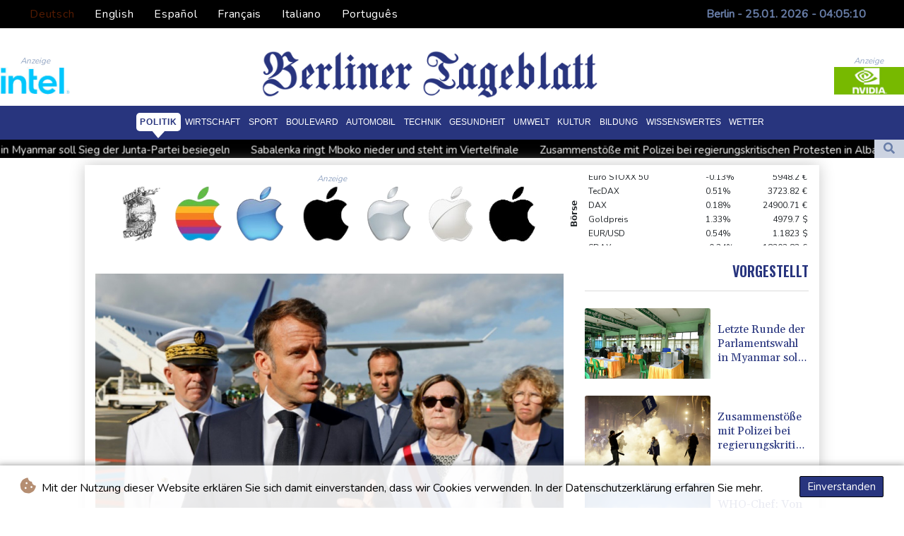

--- FILE ---
content_type: text/html; charset=UTF-8
request_url: https://www.berlinertageblatt.de/Politik/310352-macron-trifft-in-neukaledonien-ein-und-will-schnell-frieden-ruhe-und-sicherheit.html
body_size: 18938
content:
<!doctype html>
<html lang="de">
    <head>
        <meta charset="utf-8">
<meta name="viewport" content="width=device-width, initial-scale=1">
<meta name="robots" content="index, follow">

<title>Berliner Tageblatt - Macron trifft in Neukaledonien ein und will schnell &quot;Frieden, Ruhe und Sicherheit&quot;</title>

<link rel="preconnect" href="//fonts.googleapis.com">
<link rel="preconnect" href="//fonts.gstatic.com" crossorigin>
<link rel="canonical" href="https://www.berlinertageblatt.de/Politik/310352-macron-trifft-in-neukaledonien-ein-und-will-schnell-frieden-ruhe-und-sicherheit.html">

<link rel="shortcut icon" href="https://www.berlinertageblatt.de/favicon.ico" type="image/x-icon">
<link rel="icon" type="image/png" sizes="16x16" href="https://www.berlinertageblatt.de/favicon/favicon-16x16.png">
<link rel="icon" type="image/png" sizes="32x32" href="https://www.berlinertageblatt.de/favicon/favicon-32x32.png">
<link rel="icon" type="image/png" sizes="96x96" href="https://www.berlinertageblatt.de/favicon/favicon-96x96.png">


<link rel="apple-touch-icon" sizes="57x57" href="https://www.berlinertageblatt.de/favicon/apple-touch-icon-57x57.png">
<link rel="apple-touch-icon" sizes="60x60" href="https://www.berlinertageblatt.de/favicon/apple-touch-icon-60x60.png">
<link rel="apple-touch-icon" sizes="72x72" href="https://www.berlinertageblatt.de/favicon/apple-touch-icon-72x72.png">
<link rel="apple-touch-icon" sizes="76x76" href="https://www.berlinertageblatt.de/favicon/apple-touch-icon-76x76.png">
<link rel="apple-touch-icon" sizes="114x114" href="https://www.berlinertageblatt.de/favicon/apple-touch-icon-114x114.png">
<link rel="apple-touch-icon" sizes="120x120" href="https://www.berlinertageblatt.de/favicon/apple-touch-icon-120x120.png">
<link rel="apple-touch-icon" sizes="144x144" href="https://www.berlinertageblatt.de/favicon/apple-touch-icon-144x144.png">
<link rel="apple-touch-icon" sizes="152x152" href="https://www.berlinertageblatt.de/favicon/apple-touch-icon-152x152.png">
<link rel="apple-touch-icon" sizes="180x180" href="https://www.berlinertageblatt.de/favicon/apple-touch-icon-180x180.png">

<link rel="manifest" href="/site.webmanifest">
<link rel="mask-icon" href="/safari-pinned-tab.svg" color="#5bbad5">
<meta name="msapplication-TileColor" content="#da532c">
<meta name="theme-color" content="#ffffff">
<script type="application/ld+json">
            {
                "@context":"https://schema.org",
                "@type":"WebSite",
                "name": "Berliner Tageblatt",
                "alternateName":"Berliner Tageblatt",
                "url": "https://www.berlinertageblatt.de",
                "image": "https://www.berlinertageblatt.de/img/images/BTB-Logo.png"
    }
</script>
                                    <meta name="twitter:card" content="summary_large_image"/>
    <meta name="twitter:site" content="DTZeitung"/>
    <meta name="twitter:site:id" content="1513458655999533056"/>
<meta name="twitter:url" content="https://www.berlinertageblatt.de/Politik/310352-macron-trifft-in-neukaledonien-ein-und-will-schnell-frieden-ruhe-und-sicherheit.html"/>
<meta name="twitter:description" content="Frankreichs Präsident Emmanuel Macron ist im von Unruhen betroffenen französischen Überseegebiet Neukaledonien eingetroffen. Er wolle &quot;an der Seite der Bevölkerung zu sein, damit so schnell wie möglich wieder Frieden, Ruhe und Sicherheit einkehren&quot;, sagte er am Donnerstag bei seiner Ankunft in der Hauptstadt Nouméa. Macron kündigte an, dass &quot;Entscheidungen getroffen und Ankündigungen gemacht werden&quot;. Macron wird unter anderem von Innenminister Gérald Darmanin und Verteidigungsminister Sébastien Lecornu begleitet."/>
<meta name="twitter:title" content="Macron trifft in Neukaledonien ein und will schnell &quot;Frieden, Ruhe und Sicherheit&quot;"/>
<meta name="twitter:image" content="/media/shared/articles/05/bd/af/Macron-trifft-in-Neukaledonien-ein--136470.jpg"/>
                        <meta name="keywords" content="Frankreich,Neukaledonien,Unruhen,Krisen">
            <meta name="news_keywords" content="Frankreich,Neukaledonien,Unruhen,Krisen">
            <meta name="title" content="Macron trifft in Neukaledonien ein und will schnell &quot;Frieden...">
            <meta name="description" content="Frankreichs Präsident Emmanuel Macron ist im von Unruhen betroffenen französischen Überseegebiet Neukaledonien eingetroffen. Er wolle &amp;quot;an de...">
                <meta name="rights" content="© Berliner Tageblatt - 2026 - Alle Rechte vorbehalten">
        <meta name="csrf-token" content="6Zi7n1DkcEb5HsQisPB4W7oFTaah5P8TRCHgxfTQ">
        <meta name="og:image" content="/media/shared/articles/05/bd/af/Macron-trifft-in-Neukaledonien-ein--136470.jpg">
        <link rel="dns-prefetch" href="//fonts.gstatic.com">
        <link href="//fonts.googleapis.com/css?family=Nunito" rel="stylesheet">
        <link href="https://www.berlinertageblatt.de/css/compiled/app.css?v=F63B0" rel="stylesheet">

                                        <script type="application/ld+json">
                        {
                            "@context": "https://schema.org",
                            "@type": "NewsArticle",
                            "headline": "Macron trifft in Neukaledonien ein und will schnell \"Frieden, Ruhe und Sicherheit\"",
                            "alternativeHeadline": "Frankreichs Präsident Emmanuel Macron ist im von Unruhen betroffenen französischen Überseegebiet Neukaledonien eingetroffen. Er wolle \"an der Seite der Bevölkerung zu sein, damit so schnell wie möglich wieder Frieden, Ruhe und Sicherheit einkehren\", sagte er am Donnerstag bei seiner Ankunft in der Hauptstadt Nouméa. Macron kündigte an, dass \"Entscheidungen getroffen und Ankündigungen gemacht werden\". Macron wird unter anderem von Innenminister Gérald Darmanin und Verteidigungsminister Sébastien Lecornu begleitet.",
                            "description": "Frankreichs Präsident Emmanuel Macron ist im von Unruhen betroffenen französischen Überseegebiet Neukaledonien eingetroffen. Er wolle \"an der Seite der Bevölkerung zu sein, damit so schnell wie möglich wieder Frieden, Ruhe und Sicherheit einkehren\", sagte er am Donnerstag bei seiner Ankunft in der Hauptstadt Nouméa. Macron kündigte an, dass \"Entscheidungen getroffen und Ankündigungen gemacht werden\". Macron wird unter anderem von Innenminister Gérald Darmanin und Verteidigungsminister Sébastien Lecornu begleitet.",
                            "mainEntityOfPage": "https://www.berlinertageblatt.de/Politik/310352-macron-trifft-in-neukaledonien-ein-und-will-schnell-frieden-ruhe-und-sicherheit.html",
                            "articleBody": "Frankreichs Präsident Emmanuel Macron ist im von Unruhen betroffenen französischen Überseegebiet Neukaledonien eingetroffen. Er wolle \"an der Seite der Bevölkerung zu sein, damit so schnell wie möglich wieder Frieden, Ruhe und Sicherheit einkehren\", sagte er am Donnerstag bei seiner Ankunft in der Hauptstadt Nouméa. Macron kündigte an, dass \"Entscheidungen getroffen und Ankündigungen gemacht werden\". Macron wird unter anderem von Innenminister Gérald Darmanin und Verteidigungsminister Sébastien Lecornu begleitet.\nDie Unruhen in dem Überseegebiet, bei denen bereits sechs Menschen getötet wurden, halten seit mehr als einer Woche an. Es gilt eine nächtliche Ausgangssperre. Die Regierung hat zudem den Onlinedienst Tiktok blockiert. Das Auswärtige Amt in Berlin rät von nicht unbedingt notwendigen Reisen nach Neukaledonien derzeit ab.Auslöser der Ausschreitungen ist eine geplante Änderung des Wahlrechtes für die Provinzwahlen. Die ursprüngliche Bevölkerung der Inselgruppe, die etwa 40 Prozent der Bevölkerung ausmachen, befürchtet eine Verringerung ihres Einflusses gegenüber den Festlandfranzosen, die sich in Neukaledonien niedergelassen haben.",
                            "datePublished": "2024-05-22 23:26:25",
                            "speakable": {
                                "@type": "SpeakableSpecification",
                                "cssSelector": ["headline", "articleBody"]
                            },
                            "image": {
                                "@type": "ImageObject",
                                "url": "/media/shared/articles/05/bd/af/Macron-trifft-in-Neukaledonien-ein--136470.jpg",
                                "width": "950",
                                "height": "533",
                                "encodingFormat": "image/jpeg"
                            },
                            "author": [{
                                "url": "https://www.berlinertageblatt.de",
                                "@type": "Organization",
                                "name": "Berliner Tageblatt"
                            }],
                            "publisher": {
                                "@type": "Organization",
                                "name": "Berliner Tageblatt",
                                "url": "https://www.berlinertageblatt.de",
                                "logo": {
                                    "@type": "ImageObject",
                                    "url": "https://www.berlinertageblatt.de/img/images/BTB-Logo.png",
                                    "width": 900,
                                    "height": 200
                                }
                            },
                            "keywords": "Frankreich,Neukaledonien,Unruhen,Krisen"
                        }
                    </script>
                                        <link rel="stylesheet" href="https://www.berlinertageblatt.de/css/compiled/front.css?v=F63B0">
    </head>
    <body class="front-area article-blade" onload=display_ct();>
        <div id="app">
                        <div id="lang-bar" class="top-bar main-header">
                <div class="lang-switcher-wrapper switch white-container">
        <button class="lang-switcher" type="button" >
                            <span  data-language="de" class=" pulsate red "> Deutsch </span>
                            <span  data-toggle="modal" data-target="#languageModal" onclick="autoCloseModal(this);"  data-language="en" class=""> English </span>
                            <span  data-toggle="modal" data-target="#languageModal" onclick="autoCloseModal(this);"  data-language="es" class=""> Español </span>
                            <span  data-toggle="modal" data-target="#languageModal" onclick="autoCloseModal(this);"  data-language="fr" class=""> Français </span>
                            <span  data-toggle="modal" data-target="#languageModal" onclick="autoCloseModal(this);"  data-language="it" class=""> Italiano </span>
                            <span  data-toggle="modal" data-target="#languageModal" onclick="autoCloseModal(this);"  data-language="pt" class=""> Português </span>
                    </button>
    </div>
    <div data-nosnippet class="modal hide" id="languageModal">
                <div class="row" id="content-page">
                    <div class="modal-spinner d-none">
                        <div class="flexbox-modal">
                            <div>
                                <div class="hm-spinner"></div>
                            </div>
                        </div>

                    </div>
                    <div class="card col-xl-6 col-lg-9 col-md-10 col-sm-12 m-auto">
                        <button type="button" class="close close-modal-cookie cookie_resp"  data-dismiss="modal" aria-label="Close">
                            <span aria-hidden="true">&times;</span>
                        </button>
                        <div class="title-text-dark">Eine Sprache wählen</div>
                        <div class="autoclose-modal d-none"><span class="autoclose-modal-text">Automatisch schließen in</span> : <span class="autoclose-modal-timer" data-close-in="3">3</span></div>
                        <div class="row box">
                                                                                                <div class="padd col-xl-6 col-md-6 col-sm-6 col-xs-12">
                                        <p class="title-lang">Wie gewohnt mit Werbung lesen</p>
                                        <p class="intro-text-article">Nutzen Sie <b> Berliner Tageblatt </b> mit personalisierter Werbung, Werbetracking, Nutzungsanalyse und externen Multimedia-Inhalten. Details zu Cookies und Verarbeitungszwecken sowie zu Ihrer jederzeitigen Widerrufsmöglichkeit finden Sie unten, im Cookie-Manager sowie in unserer Datenschutzerklärung.</p>
                                        <a class="btn language_selector cookie_resp  active-lang "
                                           href="javascript:void(0);" rel="nofollow"
                                           data-language="de"


                                           data-url="https://www.berlinertageblatt.de"
                                        > Deutsch </a>
                                    </div>
                                                                    <div class="padd col-xl-6 col-md-6 col-sm-6 col-xs-12">
                                        <p class="title-lang">Read as usual with advertising</p>
                                        <p class="intro-text-article">Use <b> Berliner Tageblatt </b>  with personalised advertising, ad tracking, usage analysis and external multimedia content. Details on cookies and processing purposes as well as your revocation option at any time can be found below, in the cookie manager as well as in our privacy policy.</p>
                                        <a class="btn language_selector cookie_resp "
                                           href="javascript:void(0);" rel="nofollow"
                                           data-language="en"


                                           data-url="https://www.berlinertageblatt.de/en"
                                        > English </a>
                                    </div>
                                                                    <div class="padd col-xl-6 col-md-6 col-sm-6 col-xs-12">
                                        <p class="title-lang">Lea como siempre con publicidad</p>
                                        <p class="intro-text-article">Utilizar <b> Berliner Tageblatt </b> con publicidad personalizada, seguimiento de anuncios, análisis de uso y contenido multimedia externo. Los detalles sobre las cookies y los propósitos de procesamiento, así como su opción de revocación en cualquier momento, se pueden encontrar a continuación, en el gestor de cookies, así como en nuestra política de privacidad.</p>
                                        <a class="btn language_selector cookie_resp "
                                           href="javascript:void(0);" rel="nofollow"
                                           data-language="es"


                                           data-url="https://www.berlinertageblatt.de/es"
                                        > Español </a>
                                    </div>
                                                                    <div class="padd col-xl-6 col-md-6 col-sm-6 col-xs-12">
                                        <p class="title-lang">Lire comme d'habitude avec de la publicité</p>
                                        <p class="intro-text-article">Utilisez le <b> Berliner Tageblatt </b> avec des publicités personnalisées, un suivi publicitaire, une analyse de l'utilisation et des contenus multimédias externes. Vous trouverez des détails sur les cookies et les objectifs de traitement ainsi que sur votre possibilité de révocation à tout moment ci-dessous, dans le gestionnaire de cookies ainsi que dans notre déclaration de protection des données.</p>
                                        <a class="btn language_selector cookie_resp "
                                           href="javascript:void(0);" rel="nofollow"
                                           data-language="fr"


                                           data-url="https://www.berlinertageblatt.de/fr"
                                        > Français </a>
                                    </div>
                                                                    <div class="padd col-xl-6 col-md-6 col-sm-6 col-xs-12">
                                        <p class="title-lang">Leggere come sempre con la pubblicità</p>
                                        <p class="intro-text-article">Utilizzare <b> Berliner Tageblatt </b> con pubblicità personalizzata, tracciamento degli annunci, analisi dell'utilizzo e contenuti multimediali esterni. I dettagli sui cookie e sulle finalità di elaborazione, nonché la possibilità di revocarli in qualsiasi momento, sono riportati di seguito nel Cookie Manager e nella nostra Informativa sulla privacy.</p>
                                        <a class="btn language_selector cookie_resp "
                                           href="javascript:void(0);" rel="nofollow"
                                           data-language="it"


                                           data-url="https://www.berlinertageblatt.de/it"
                                        > Italiano </a>
                                    </div>
                                                                    <div class="padd col-xl-6 col-md-6 col-sm-6 col-xs-12">
                                        <p class="title-lang">Ler como de costume com publicidade</p>
                                        <p class="intro-text-article">Utilizar o <b> Berliner Tageblatt </b> com publicidade personalizada, rastreio de anúncios, análise de utilização e conteúdo multimédia externo. Detalhes sobre cookies e fins de processamento, bem como a sua opção de revogação em qualquer altura, podem ser encontrados abaixo, no Gestor de Cookies, bem como na nossa Política de Privacidade.</p>
                                        <a class="btn language_selector cookie_resp "
                                           href="javascript:void(0);" rel="nofollow"
                                           data-language="pt"


                                           data-url="https://www.berlinertageblatt.de/pt"
                                        > Português </a>
                                    </div>
                                                                            </div>
            </div>
        </div>

    </div>


                <div class="d-flex values">
                    <div class="nav-item date-nav-item" id="ct"></div>
                </div>
            </div>
            <div class="js-cookie-consent cookie-consent cookie-alert">

    <span class="cookie-consent__message">
        <i class="fas fa-cookie-bite pr-1"></i>
        Mit der Nutzung dieser Website erklären Sie sich damit einverstanden, dass wir Cookies verwenden. In der Datenschutzerklärung erfahren Sie mehr.
    </span>

    <button class="js-cookie-consent-agree cookie-consent__agree accept-cookies">
        Einverstanden
    </button>

</div>

<script>
    (function () {
        "use strict";

        var cookieAlert = document.querySelector(".cookie-alert");
        var acceptCookies = document.querySelector(".accept-cookies");

        cookieAlert.offsetHeight; // Force browser to trigger reflow (https://stackoverflow.com/a/39451131)

        if (!getCookie("acceptCookies")) {
            cookieAlert.classList.add("show");
        }

        acceptCookies.addEventListener("click", function () {
            setCookie("acceptCookies", true, 60);
            cookieAlert.classList.remove("show");
        });
    })();

    // Cookie functions stolen from w3schools
    function setCookie(cname, cvalue, exdays) {
        var d = new Date();
        d.setTime(d.getTime() + (exdays * 24 * 60 * 60 * 1000));
        var expires = "expires=" + d.toUTCString();
        document.cookie = cname + "=" + cvalue + ";" + expires + ";path=/";
    }

    function getCookie(cname) {
        var name = cname + "=";
        var decodedCookie = decodeURIComponent(document.cookie);
        var ca = decodedCookie.split(';');
        for (var i = 0; i < ca.length; i++) {
            var c = ca[i];
            while (c.charAt(0) === ' ') {
                c = c.substring(1);
            }
            if (c.indexOf(name) === 0) {
                return c.substring(name.length, c.length);
            }
        }
        return "";
    }
</script>


    <script>

        window.laravelCookieConsent = (function () {

            const COOKIE_VALUE = 1;
            const COOKIE_DOMAIN = 'www.berlinertageblatt.de';

            function consentWithCookies() {
                setCookie('laravel_cookie_consent', COOKIE_VALUE, 7300);
                hideCookieDialog();
            }

            function cookieExists(name) {
                return (document.cookie.split('; ').indexOf(name + '=' + COOKIE_VALUE) !== -1);
            }

            function hideCookieDialog() {
                const dialogs = document.getElementsByClassName('js-cookie-consent');

                for (let i = 0; i < dialogs.length; ++i) {
                    dialogs[i].style.display = 'none';
                }
            }

            function setCookie(name, value, expirationInDays) {
                const date = new Date();
                date.setTime(date.getTime() + (expirationInDays * 24 * 60 * 60 * 1000));
                document.cookie = name + '=' + value
                    + ';expires=' + date.toUTCString()
                    + ';domain=' + COOKIE_DOMAIN
                    + ';path=/'
                    + ';samesite=lax';
            }

            if (cookieExists('laravel_cookie_consent')) {
                hideCookieDialog();
            }

            const buttons = document.getElementsByClassName('js-cookie-consent-agree');

            for (let i = 0; i < buttons.length; ++i) {
                buttons[i].addEventListener('click', consentWithCookies);
            }

            return {
                consentWithCookies: consentWithCookies,
                hideCookieDialog: hideCookieDialog
            };
        })();
    </script>

            <div id="page-container">
                <div id="content-wrap">
                    <h1>Berliner Tageblatt - Macron trifft in Neukaledonien ein und will schnell &quot;Frieden, Ruhe und Sicherheit&quot;</h1>
                    <div class="header-top mobile-none">
        <div class="logo-container text-center">
            <div itemscope itemtype="https://schema.org/AdvertiserContentArticle" class="partner text-center" data-position="topLeft" for-blade="article-blade"></div>
            <a href="https://www.berlinertageblatt.de">
                <img src="https://www.berlinertageblatt.de/img/images/BTB-Logo.png" title="Berliner Tageblatt" alt="Berliner Tageblatt">
            </a>
            <div itemscope itemtype="https://schema.org/AdvertiserContentArticle" class="partner text-center partner-right" data-position="topRight" for-blade="article-blade"></div>
        </div>
    </div>
    <nav class="navbar navbar-expand-lg ">
        <button class="navbar-toggler" type="button" data-toggle="collapse" data-target="#navbarNavDropdown" aria-controls="navbarNavDropdown" aria-expanded="false" aria-label="Toggle navigation">
            <img src="https://www.berlinertageblatt.de/img/svg/menu.svg" class="menu-bars" alt="Speisekarte">
        </button>
        <a class="desktop-none" href="https://www.berlinertageblatt.de">
            <img src="https://www.berlinertageblatt.de/img/images/BTB-Logo.png" title="Berliner Tageblatt" alt="Berliner Tageblatt">
        </a>
        <div class="navbar-collapse collapse justify-content-center" id="navbarNavDropdown">
            <ul class="navbar-nav row align-items-center">
                                                            <li class="nav-item pad  active_tab ">
                                                            <a href="https://www.berlinertageblatt.de/Politik.html" aria-current="page" class="nav-link text-uppercase " >Politik</a>
                                                    </li>
                                            <li class="nav-item pad ">
                                                            <a href="https://www.berlinertageblatt.de/Wirtschaft.html" aria-current="page" class="nav-link text-uppercase " >Wirtschaft</a>
                                                    </li>
                                            <li class="nav-item pad ">
                                                            <a href="https://www.berlinertageblatt.de/Sport.html" aria-current="page" class="nav-link text-uppercase " >Sport</a>
                                                    </li>
                                            <li class="nav-item pad ">
                                                            <a href="https://www.berlinertageblatt.de/Boulevard.html" aria-current="page" class="nav-link text-uppercase " >Boulevard</a>
                                                    </li>
                                            <li class="nav-item pad ">
                                                            <a href="https://www.berlinertageblatt.de/Automobil.html" aria-current="page" class="nav-link text-uppercase " >Automobil</a>
                                                    </li>
                                            <li class="nav-item pad ">
                                                            <a href="https://www.berlinertageblatt.de/Technik.html" aria-current="page" class="nav-link text-uppercase " >Technik</a>
                                                    </li>
                                            <li class="nav-item pad ">
                                                            <a href="https://www.berlinertageblatt.de/Gesundheit.html" aria-current="page" class="nav-link text-uppercase " >Gesundheit</a>
                                                    </li>
                                            <li class="nav-item pad ">
                                                            <a href="https://www.berlinertageblatt.de/Umwelt.html" aria-current="page" class="nav-link text-uppercase " >Umwelt</a>
                                                    </li>
                                            <li class="nav-item pad ">
                                                            <a href="https://www.berlinertageblatt.de/Kultur.html" aria-current="page" class="nav-link text-uppercase " >Kultur</a>
                                                    </li>
                                            <li class="nav-item pad ">
                                                            <a href="https://www.berlinertageblatt.de/Bildung.html" aria-current="page" class="nav-link text-uppercase " >Bildung</a>
                                                    </li>
                                            <li class="nav-item pad ">
                                                            <a href="https://www.berlinertageblatt.de/Wissenswertes.html" aria-current="page" class="nav-link text-uppercase " >Wissenswertes</a>
                                                    </li>
                                            <li class="nav-item pad ">
                                                            <a href="https://www.berlinertageblatt.de/Wetter.html" aria-current="page" class="nav-link text-uppercase " >Wetter</a>
                                                    </li>
                                    
            </ul>
        </div>
    </nav>
    <div class="d-flex w-100 ct_hn justify-content-between">








        <div class="newsTicker">
            <ul class="list">
                                    <li class="listitem">
                        <a href="https://www.berlinertageblatt.de/Politik/619796-letzte-runde-der-parlamentswahl-in-myanmar-soll-sieg-der-junta-partei-besiegeln.html">Letzte Runde der Parlamentswahl in Myanmar soll Sieg der Junta-Partei besiegeln</a>
                    </li>
                                    <li class="listitem">
                        <a href="https://www.berlinertageblatt.de/Sport/619789-sabalenka-ringt-mboko-nieder-und-steht-im-viertelfinale.html">Sabalenka ringt Mboko nieder und steht im Viertelfinale</a>
                    </li>
                                    <li class="listitem">
                        <a href="https://www.berlinertageblatt.de/Politik/619787-zusammenstoesse-mit-polizei-bei-regierungskritischen-protesten-in-albanien.html">Zusammenstöße mit Polizei bei regierungskritischen Protesten in Albanien</a>
                    </li>
                                    <li class="listitem">
                        <a href="https://www.berlinertageblatt.de/Politik/619779-who-chef-von-usa-angefuehrte-gruende-fuer-austritt-aus-gesundheitsorganisation-sind-unwahr.html">WHO-Chef: Von USA angeführte Gründe für Austritt aus Gesundheitsorganisation sind &quot;unwahr&quot;</a>
                    </li>
                                    <li class="listitem">
                        <a href="https://www.berlinertageblatt.de/Wirtschaft/619776-trotz-baustellen-rekord-bahn-infrastrukturchef-strebt-puenktlichkeit-von-60-prozent-an.html">Trotz Baustellen-Rekord: Bahn-Infrastrukturchef strebt Pünktlichkeit von 60 Prozent an</a>
                    </li>
                                    <li class="listitem">
                        <a href="https://www.berlinertageblatt.de/Sport/619754-sieg-im-elb-clasico-dresden-holt-weiter-auf.html">Sieg im Elb-Clásico: Dresden holt weiter auf</a>
                    </li>
                                    <li class="listitem">
                        <a href="https://www.berlinertageblatt.de/Politik/619753-erneut-toedlicher-vorfall-bundesbeamte-erschiessen-mann-in-minneapolis.html">Erneut tödlicher Vorfall: Bundesbeamte erschießen Mann in Minneapolis</a>
                    </li>
                                    <li class="listitem">
                        <a href="https://www.berlinertageblatt.de/Sport/619751-wolff-wahnsinn-handballer-erkaempfen-halbfinal-matchbaelle.html">Wolff-Wahnsinn! Handballer erkämpfen Halbfinal-Matchbälle</a>
                    </li>
                                    <li class="listitem">
                        <a href="https://www.berlinertageblatt.de/Sport/619731-ko-in-der-nachspielzeit-liverpool-verliert-in-bournemouth.html">K.o. in der Nachspielzeit: Liverpool verliert in Bournemouth</a>
                    </li>
                                    <li class="listitem">
                        <a href="https://www.berlinertageblatt.de/Sport/619729-erfolg-in-berlin-bvb-nutzt-bayern-patzer.html">Erfolg in Berlin: BVB nutzt Bayern-Patzer</a>
                    </li>
                            </ul>
        </div>
        <div class="nav-item pad search-abs-pos">
            <div id="FullScreenOverlay" class="overlay">
                <span class="closebtn" onclick="closeSearchHero()" title="Close Overlay">×</span>
                <div class="overlay-content">
                    <form action="https://www.berlinertageblatt.de/Suche.html" name="sear" method="get" role="search">
                        <input type="text" id="search2" minlength="5" type="search" name="search" placeholder="Search">
                        <button type="submit"><i class="fas fa-search"></i></button>
                    </form>
                </div>
            </div>

            <div class="SearchHero text-center">
                <button class="openBtn" onclick="openSearchHero()"><i class="fas fa-search"></i></button>
            </div>
        </div>
    </div>

                                        <main class="white-container position-relative">
                        <div class="right-skryper">
                            <div itemscope itemtype="https://schema.org/AdvertiserContentArticle" class="partner text-center pb-2" data-position="right" for-blade="article-blade"></div>
                            <div itemscope itemtype="https://schema.org/AdvertiserContentArticle" class="partner text-center" data-position="right" for-blade="article-blade"></div>
                        </div>
                        <div class="left-skryper">
                            <div itemscope itemtype="https://schema.org/AdvertiserContentArticle" class="partner text-center pb-2" data-position="left" for-blade="article-blade"></div>
                            <div itemscope itemtype="https://schema.org/AdvertiserContentArticle" class="partner text-center" data-position="left" for-blade="article-blade"></div>
                        </div>
                                                    <div class="search-weather justify-content-between desktop-view">
            <div id="widget-feeds" class="visible" >
            <ul class="feeds-ul">
                                    <li class="feeds-li mb-2 feeds-first-li">
                        <a class="feeds-a" href="https://www.berlinertageblatt.de/Politik/619796-letzte-runde-der-parlamentswahl-in-myanmar-soll-sieg-der-junta-partei-besiegeln.html">
                                                        <img class="feed-image" src="/media/shared/articles/26/24/6a/Letzte-Runde-der-Parlamentswahl-in--712733_small.jpg" data-original_src="/media/shared/articles/26/24/6a/Letzte-Runde-der-Parlamentswahl-in--712733_small.jpg" loading="lazy" alt="Letzte Runde der Parlamentswahl in Myanmar soll Sieg der Junta-Partei besiegeln" onerror="this.onerror=null;this.src='https://www.berlinertageblatt.de/imagesDefaultCategories/Berliner-Tageblatt-40036902l.jpg';">
                                                            <span class="pl-2 feeds-title clamp-3">Letzte Runde der Parlamentswahl in Myanmar soll Sieg der Junta-Partei besiegeln</span>
                            
                        </a>
                    </li>
                                    <li class="feeds-li mb-2 feeds-second-li">
                        <a class="feeds-a" href="https://www.berlinertageblatt.de/Sport/619789-sabalenka-ringt-mboko-nieder-und-steht-im-viertelfinale.html">
                                                            <span class="pr-2 feeds-title clamp-3">Sabalenka ringt Mboko nieder und steht im Viertelfinale</span>
                                                        <img class="feed-image" src="/media/shared/articles/ef/34/13/Sabalenka-ringt-Mboko-nieder-und-st-961761_small.jpg" data-original_src="/media/shared/articles/ef/34/13/Sabalenka-ringt-Mboko-nieder-und-st-961761_small.jpg" loading="lazy" alt="Sabalenka ringt Mboko nieder und steht im Viertelfinale" onerror="this.onerror=null;this.src='https://www.berlinertageblatt.de/imagesDefaultCategories/Berliner-Tageblatt-152828754.jpg';">
                            
                        </a>
                    </li>
                                    <li class="feeds-li mb-2 feeds-first-li">
                        <a class="feeds-a" href="https://www.berlinertageblatt.de/Politik/619787-zusammenstoesse-mit-polizei-bei-regierungskritischen-protesten-in-albanien.html">
                                                        <img class="feed-image" src="/media/shared/articles/de/4f/f9/Zusammenst----e-mit-Polizei-bei-reg-503356_small.jpg" data-original_src="/media/shared/articles/de/4f/f9/Zusammenst----e-mit-Polizei-bei-reg-503356_small.jpg" loading="lazy" alt="Zusammenst&ouml;&szlig;e mit Polizei bei regierungskritischen Protesten in Albanien" onerror="this.onerror=null;this.src='https://www.berlinertageblatt.de/imagesDefaultCategories/Berliner-Tageblatt-141985605.jpg';">
                                                            <span class="pl-2 feeds-title clamp-3">Zusammenstöße mit Polizei bei regierungskritischen Protesten in Albanien</span>
                            
                        </a>
                    </li>
                                    <li class="feeds-li mb-2 feeds-second-li">
                        <a class="feeds-a" href="https://www.berlinertageblatt.de/Politik/619779-who-chef-von-usa-angefuehrte-gruende-fuer-austritt-aus-gesundheitsorganisation-sind-unwahr.html">
                                                            <span class="pr-2 feeds-title clamp-3">WHO-Chef: Von USA angeführte Gründe für Austritt aus Gesundheitsorganisation sind "unwahr"</span>
                                                        <img class="feed-image" src="/media/shared/articles/3d/0b/70/WHO-Chef--Von-USA-angef--hrte-Gr--n-001122_small.jpg" data-original_src="/media/shared/articles/3d/0b/70/WHO-Chef--Von-USA-angef--hrte-Gr--n-001122_small.jpg" loading="lazy" alt="WHO-Chef: Von USA angef&uuml;hrte Gr&uuml;nde f&uuml;r Austritt aus Gesundheitsorganisation sind &quot;unwahr&quot;" onerror="this.onerror=null;this.src='https://www.berlinertageblatt.de/imagesDefaultCategories/Berliner-Tageblatt-152828754.jpg';">
                            
                        </a>
                    </li>
                                    <li class="feeds-li mb-2 feeds-first-li">
                        <a class="feeds-a" href="https://www.berlinertageblatt.de/Wirtschaft/619776-trotz-baustellen-rekord-bahn-infrastrukturchef-strebt-puenktlichkeit-von-60-prozent-an.html">
                                                        <img class="feed-image" src="/media/shared/articles/ca/e6/94/Trotz-Baustellen-Rekord--Bahn-Infra-961609_small.jpg" data-original_src="/media/shared/articles/ca/e6/94/Trotz-Baustellen-Rekord--Bahn-Infra-961609_small.jpg" loading="lazy" alt="Trotz Baustellen-Rekord: Bahn-Infrastrukturchef strebt P&uuml;nktlichkeit von 60 Prozent an" onerror="this.onerror=null;this.src='https://www.berlinertageblatt.de/imagesDefaultCategories/Berliner-TageBlatt-News.jpg';">
                                                            <span class="pl-2 feeds-title clamp-3">Trotz Baustellen-Rekord: Bahn-Infrastrukturchef strebt Pünktlichkeit von 60 Prozent an</span>
                            
                        </a>
                    </li>
                                    <li class="feeds-li mb-2 feeds-second-li">
                        <a class="feeds-a" href="https://www.berlinertageblatt.de/Sport/619754-sieg-im-elb-clasico-dresden-holt-weiter-auf.html">
                                                            <span class="pr-2 feeds-title clamp-3">Sieg im Elb-Clásico: Dresden holt weiter auf</span>
                                                        <img class="feed-image" src="/media/shared/articles/f4/2c/ac/Sieg-im-Elb-Cl--sico--Dresden-holt--504297_small.jpg" data-original_src="/media/shared/articles/f4/2c/ac/Sieg-im-Elb-Cl--sico--Dresden-holt--504297_small.jpg" loading="lazy" alt="Sieg im Elb-Cl&aacute;sico: Dresden holt weiter auf" onerror="this.onerror=null;this.src='https://www.berlinertageblatt.de/imagesDefaultCategories/Berliner-Tageblatt-64692769.jpg';">
                            
                        </a>
                    </li>
                                    <li class="feeds-li mb-2 feeds-first-li">
                        <a class="feeds-a" href="https://www.berlinertageblatt.de/Politik/619753-erneut-toedlicher-vorfall-bundesbeamte-erschiessen-mann-in-minneapolis.html">
                                                        <img class="feed-image" src="/media/shared/articles/0b/d0/f4/Erneut-t--dlicher-Vorfall--Bundesbe-629791_small.jpg" data-original_src="/media/shared/articles/0b/d0/f4/Erneut-t--dlicher-Vorfall--Bundesbe-629791_small.jpg" loading="lazy" alt="Erneut t&ouml;dlicher Vorfall: Bundesbeamte erschie&szlig;en Mann in Minneapolis" onerror="this.onerror=null;this.src='https://www.berlinertageblatt.de/imagesDefaultCategories/Berliner-Tageblatt-152828754.jpg';">
                                                            <span class="pl-2 feeds-title clamp-3">Erneut tödlicher Vorfall: Bundesbeamte erschießen Mann in Minneapolis</span>
                            
                        </a>
                    </li>
                                    <li class="feeds-li mb-2 feeds-second-li">
                        <a class="feeds-a" href="https://www.berlinertageblatt.de/Sport/619751-wolff-wahnsinn-handballer-erkaempfen-halbfinal-matchbaelle.html">
                                                            <span class="pr-2 feeds-title clamp-3">Wolff-Wahnsinn! Handballer erkämpfen Halbfinal-Matchbälle</span>
                                                        <img class="feed-image" src="/media/shared/articles/bd/47/d6/Wolff-Wahnsinn--Handballer-erk--mpf-755612_small.jpg" data-original_src="/media/shared/articles/bd/47/d6/Wolff-Wahnsinn--Handballer-erk--mpf-755612_small.jpg" loading="lazy" alt="Wolff-Wahnsinn! Handballer erk&auml;mpfen Halbfinal-Matchb&auml;lle" onerror="this.onerror=null;this.src='https://www.berlinertageblatt.de/imagesDefaultCategories/Berliner-Tageblatt-90494676.png';">
                            
                        </a>
                    </li>
                                    <li class="feeds-li mb-2 feeds-first-li">
                        <a class="feeds-a" href="https://www.berlinertageblatt.de/Sport/619731-ko-in-der-nachspielzeit-liverpool-verliert-in-bournemouth.html">
                                                        <img class="feed-image" src="/media/shared/articles/f1/17/5f/K-o--in-der-Nachspielzeit--Liverpoo-579987_small.jpg" data-original_src="/media/shared/articles/f1/17/5f/K-o--in-der-Nachspielzeit--Liverpoo-579987_small.jpg" loading="lazy" alt="K.o. in der Nachspielzeit: Liverpool verliert in Bournemouth" onerror="this.onerror=null;this.src='https://www.berlinertageblatt.de/imagesDefaultCategories/Berliner-Tageblatt-90494676.png';">
                                                            <span class="pl-2 feeds-title clamp-3">K.o. in der Nachspielzeit: Liverpool verliert in Bournemouth</span>
                            
                        </a>
                    </li>
                                    <li class="feeds-li mb-2 feeds-second-li">
                        <a class="feeds-a" href="https://www.berlinertageblatt.de/Sport/619729-erfolg-in-berlin-bvb-nutzt-bayern-patzer.html">
                                                            <span class="pr-2 feeds-title clamp-3">Erfolg in Berlin: BVB nutzt Bayern-Patzer</span>
                                                        <img class="feed-image" src="/media/shared/articles/6f/48/fd/Erfolg-in-Berlin--BVB-nutzt-Bayern--128122_small.jpg" data-original_src="/media/shared/articles/6f/48/fd/Erfolg-in-Berlin--BVB-nutzt-Bayern--128122_small.jpg" loading="lazy" alt="Erfolg in Berlin: BVB nutzt Bayern-Patzer" onerror="this.onerror=null;this.src='https://www.berlinertageblatt.de/imagesDefaultCategories/Berliner-Tageblatt-141985605.jpg';">
                            
                        </a>
                    </li>
                                    <li class="feeds-li mb-2 feeds-first-li">
                        <a class="feeds-a" href="https://www.berlinertageblatt.de/Politik/619728-erneut-toedlicher-vorfall-mann-in-minneapolis-von-us-bundespolizisten-erschossen.html">
                                                        <img class="feed-image" src="/media/shared/articles/e7/be/83/Erneut-t--dlicher-Vorfall--Mann-in--948166_small.jpg" data-original_src="/media/shared/articles/e7/be/83/Erneut-t--dlicher-Vorfall--Mann-in--948166_small.jpg" loading="lazy" alt="Erneut t&ouml;dlicher Vorfall: Mann in Minneapolis von US-Bundespolizisten erschossen" onerror="this.onerror=null;this.src='https://www.berlinertageblatt.de/imagesDefaultCategories/Berliner-Tageblatt-141985605.jpg';">
                                                            <span class="pl-2 feeds-title clamp-3">Erneut tödlicher Vorfall: Mann in Minneapolis von US-Bundespolizisten erschossen</span>
                            
                        </a>
                    </li>
                                    <li class="feeds-li mb-2 feeds-second-li">
                        <a class="feeds-a" href="https://www.berlinertageblatt.de/Sport/619718-daenen-siegen-vor-dhb-duell-frankreich-mit-em-rekord.html">
                                                            <span class="pr-2 feeds-title clamp-3">Dänen siegen vor DHB-Duell - Frankreich mit EM-Rekord</span>
                                                        <img class="feed-image" src="/media/shared/articles/06/da/36/D--nen-siegen-vor-DHB-Duell---Frank-221766_small.jpg" data-original_src="/media/shared/articles/06/da/36/D--nen-siegen-vor-DHB-Duell---Frank-221766_small.jpg" loading="lazy" alt="D&auml;nen siegen vor DHB-Duell - Frankreich mit EM-Rekord" onerror="this.onerror=null;this.src='https://www.berlinertageblatt.de/imagesDefaultCategories/Berliner-Tageblatt-114292174.jpg';">
                            
                        </a>
                    </li>
                                    <li class="feeds-li mb-2 feeds-first-li">
                        <a class="feeds-a" href="https://www.berlinertageblatt.de/Politik/619715-trump-kritisiert-rolle-der-nato-verbuendeten-in-afghanistan-grosse-empoerung-in-europa.html">
                                                        <img class="feed-image" src="/media/shared/articles/ca/54/a7/Trump-kritisiert-Rolle-der-Nato-Ver-712629_small.jpg" data-original_src="/media/shared/articles/ca/54/a7/Trump-kritisiert-Rolle-der-Nato-Ver-712629_small.jpg" loading="lazy" alt="Trump kritisiert Rolle der Nato-Verb&uuml;ndeten in Afghanistan: Gro&szlig;e Emp&ouml;rung in Europa" onerror="this.onerror=null;this.src='https://www.berlinertageblatt.de/imagesDefaultCategories/Berliner-Tageblatt-114292174.jpg';">
                                                            <span class="pl-2 feeds-title clamp-3">Trump kritisiert Rolle der Nato-Verbündeten in Afghanistan: Große Empörung in Europa</span>
                            
                        </a>
                    </li>
                                    <li class="feeds-li mb-2 feeds-second-li">
                        <a class="feeds-a" href="https://www.berlinertageblatt.de/Boulevard/619706-mann-in-minneapolis-von-us-bundespolizisten-erschossen.html">
                                                            <span class="pr-2 feeds-title clamp-3">Mann in Minneapolis von US-Bundespolizisten erschossen</span>
                                                        <img class="feed-image" src="/media/shared/articles/e7/be/83/Mann-in-Minneapolis-von-US-Bundespo-627116_small.jpg" data-original_src="/media/shared/articles/e7/be/83/Mann-in-Minneapolis-von-US-Bundespo-627116_small.jpg" loading="lazy" alt="Mann in Minneapolis von US-Bundespolizisten erschossen" onerror="this.onerror=null;this.src='https://www.berlinertageblatt.de/imagesDefaultCategories/Berliner-Tageblatt-114292174.jpg';">
                            
                        </a>
                    </li>
                                    <li class="feeds-li mb-2 feeds-first-li">
                        <a class="feeds-a" href="https://www.berlinertageblatt.de/Sport/619691-prevc-erstmals-skiflug-weltmeister-raimund-auf-rang-13.html">
                                                        <img class="feed-image" src="/media/shared/articles/10/a0/0d/Prevc-erstmals-Skiflug-Weltmeister--932762_small.jpg" data-original_src="/media/shared/articles/10/a0/0d/Prevc-erstmals-Skiflug-Weltmeister--932762_small.jpg" loading="lazy" alt="Prevc erstmals Skiflug-Weltmeister - Raimund auf Rang 13" onerror="this.onerror=null;this.src='https://www.berlinertageblatt.de/imagesDefaultCategories/Berliner-TageBlatt-News.jpg';">
                                                            <span class="pl-2 feeds-title clamp-3">Prevc erstmals Skiflug-Weltmeister - Raimund auf Rang 13</span>
                            
                        </a>
                    </li>
                                    <li class="feeds-li mb-2 feeds-second-li">
                        <a class="feeds-a" href="https://www.berlinertageblatt.de/Boulevard/619688-erneute-schuesse-durch-us-bundespolizisten-in-minneapolis.html">
                                                            <span class="pr-2 feeds-title clamp-3">Erneute Schüsse durch US-Bundespolizisten in Minneapolis</span>
                                                        <img class="feed-image" src="/media/shared/articles/e7/be/83/Erneute-Sch--sse-durch-US-Bundespol-557452_small.jpg" data-original_src="/media/shared/articles/e7/be/83/Erneute-Sch--sse-durch-US-Bundespol-557452_small.jpg" loading="lazy" alt="Erneute Sch&uuml;sse durch US-Bundespolizisten in Minneapolis" onerror="this.onerror=null;this.src='https://www.berlinertageblatt.de/imagesDefaultCategories/Berliner-TageBlatt-News.jpg';">
                            
                        </a>
                    </li>
                                    <li class="feeds-li mb-2 feeds-first-li">
                        <a class="feeds-a" href="https://www.berlinertageblatt.de/Politik/619678-sap-chef-warnt-vor-folgen-eines-politischen-erfolgs-der-afd.html">
                                                        <img class="feed-image" src="/media/shared/articles/27/6a/cc/SAP-Chef-warnt-vor-Folgen-eines-pol-736379_small.jpg" data-original_src="/media/shared/articles/27/6a/cc/SAP-Chef-warnt-vor-Folgen-eines-pol-736379_small.jpg" loading="lazy" alt="SAP-Chef warnt vor Folgen eines politischen Erfolgs der AfD" onerror="this.onerror=null;this.src='https://www.berlinertageblatt.de/imagesDefaultCategories/Berliner-Tageblatt-114292174.jpg';">
                                                            <span class="pl-2 feeds-title clamp-3">SAP-Chef warnt vor Folgen eines politischen Erfolgs der AfD</span>
                            
                        </a>
                    </li>
                                    <li class="feeds-li mb-2 feeds-second-li">
                        <a class="feeds-a" href="https://www.berlinertageblatt.de/Wirtschaft/619675-trump-droht-kanada-wegen-annaeherung-an-china-mit-100-prozent-zoellen.html">
                                                            <span class="pr-2 feeds-title clamp-3">Trump droht Kanada wegen Annäherung an China mit 100-Prozent-Zöllen</span>
                                                        <img class="feed-image" src="/media/shared/articles/80/00/9a/Trump-droht-Kanada-wegen-Ann--herun-175241_small.jpg" data-original_src="/media/shared/articles/80/00/9a/Trump-droht-Kanada-wegen-Ann--herun-175241_small.jpg" loading="lazy" alt="Trump droht Kanada wegen Ann&auml;herung an China mit 100-Prozent-Z&ouml;llen" onerror="this.onerror=null;this.src='https://www.berlinertageblatt.de/imagesDefaultCategories/Berliner-Tageblatt-90494676.png';">
                            
                        </a>
                    </li>
                                    <li class="feeds-li mb-2 feeds-first-li">
                        <a class="feeds-a" href="https://www.berlinertageblatt.de/Sport/619665-die-krise-haelt-an-eintracht-zerfaellt-nach-fuehrung.html">
                                                        <img class="feed-image" src="/media/shared/articles/3a/f1/ac/Die-Krise-h--lt-an--Eintracht-zerf--277377_small.jpg" data-original_src="/media/shared/articles/3a/f1/ac/Die-Krise-h--lt-an--Eintracht-zerf--277377_small.jpg" loading="lazy" alt="Die Krise h&auml;lt an: Eintracht zerf&auml;llt nach F&uuml;hrung" onerror="this.onerror=null;this.src='https://www.berlinertageblatt.de/imagesDefaultCategories/Berliner-Tageblatt-64692769.jpg';">
                                                            <span class="pl-2 feeds-title clamp-3">Die Krise hält an: Eintracht zerfällt nach Führung</span>
                            
                        </a>
                    </li>
                                    <li class="feeds-li mb-2 feeds-second-li">
                        <a class="feeds-a" href="https://www.berlinertageblatt.de/Sport/619666-erste-liga-pleite-muede-bayern-patzen-gegen-augsburg.html">
                                                            <span class="pr-2 feeds-title clamp-3">Erste Liga-Pleite: Müde Bayern patzen gegen Augsburg</span>
                                                        <img class="feed-image" src="/media/shared/articles/5d/1e/9d/Erste-Liga-Pleite--M--de-Bayern-pat-372277_small.jpg" data-original_src="/media/shared/articles/5d/1e/9d/Erste-Liga-Pleite--M--de-Bayern-pat-372277_small.jpg" loading="lazy" alt="Erste Liga-Pleite: M&uuml;de Bayern patzen gegen Augsburg" onerror="this.onerror=null;this.src='https://www.berlinertageblatt.de/imagesDefaultCategories/Berliner-Tageblatt-90494676.png';">
                            
                        </a>
                    </li>
                                    <li class="feeds-li mb-2 feeds-first-li">
                        <a class="feeds-a" href="https://www.berlinertageblatt.de/Sport/619663-em-rekord-frankreichs-handballer-ueberrollen-portugal.html">
                                                        <img class="feed-image" src="/media/shared/articles/81/54/06/EM-Rekord--Frankreichs-Handballer---148167_small.jpg" data-original_src="/media/shared/articles/81/54/06/EM-Rekord--Frankreichs-Handballer---148167_small.jpg" loading="lazy" alt="EM-Rekord: Frankreichs Handballer &uuml;berrollen Portugal" onerror="this.onerror=null;this.src='https://www.berlinertageblatt.de/imagesDefaultCategories/Berliner-Tageblatt-114292174.jpg';">
                                                            <span class="pl-2 feeds-title clamp-3">EM-Rekord: Frankreichs Handballer überrollen Portugal</span>
                            
                        </a>
                    </li>
                                    <li class="feeds-li mb-2 feeds-second-li">
                        <a class="feeds-a" href="https://www.berlinertageblatt.de/Politik/619659-berliner-bsw-tritt-mit-doppelspitze-zu-abgeordnetenhauswahl-an.html">
                                                            <span class="pr-2 feeds-title clamp-3">Berliner BSW tritt mit Doppelspitze zu Abgeordnetenhauswahl an</span>
                                                        <img class="feed-image" src="/media/shared/articles/67/0c/ca/Berliner-BSW-tritt-mit-Doppelspitze-606009_small.jpg" data-original_src="/media/shared/articles/67/0c/ca/Berliner-BSW-tritt-mit-Doppelspitze-606009_small.jpg" loading="lazy" alt="Berliner BSW tritt mit Doppelspitze zu Abgeordnetenhauswahl an" onerror="this.onerror=null;this.src='https://www.berlinertageblatt.de/imagesDefaultCategories/Berliner-Tageblatt-141985605.jpg';">
                            
                        </a>
                    </li>
                                    <li class="feeds-li mb-2 feeds-first-li">
                        <a class="feeds-a" href="https://www.berlinertageblatt.de/Politik/619641-ukraine-gespraeche-in-abu-dhabi-vorerst-beendet-naechste-runde-in-aussicht.html">
                                                        <img class="feed-image" src="/media/shared/articles/68/7e/be/Ukraine-Gespr--che-in-Abu-Dhabi-vor-186721_small.jpg" data-original_src="/media/shared/articles/68/7e/be/Ukraine-Gespr--che-in-Abu-Dhabi-vor-186721_small.jpg" loading="lazy" alt="Ukraine-Gespr&auml;che in Abu Dhabi vorerst beendet - N&auml;chste Runde in Aussicht" onerror="this.onerror=null;this.src='https://www.berlinertageblatt.de/imagesDefaultCategories/Berliner-Tageblatt-40036902l.jpg';">
                                                            <span class="pl-2 feeds-title clamp-3">Ukraine-Gespräche in Abu Dhabi vorerst beendet - Nächste Runde in Aussicht</span>
                            
                        </a>
                    </li>
                                    <li class="feeds-li mb-2 feeds-second-li">
                        <a class="feeds-a" href="https://www.berlinertageblatt.de/Politik/619640-sachsen-anhalt-spd-waehlt-umweltminister-willingmann-an-spitze-von-landesliste.html">
                                                            <span class="pr-2 feeds-title clamp-3">Sachsen-Anhalt: SPD wählt Umweltminister Willingmann an Spitze von Landesliste</span>
                                                        <img class="feed-image" src="/media/shared/articles/04/34/e1/Sachsen-Anhalt--SPD-w--hlt-Umweltmi-251827_small.jpg" data-original_src="/media/shared/articles/04/34/e1/Sachsen-Anhalt--SPD-w--hlt-Umweltmi-251827_small.jpg" loading="lazy" alt="Sachsen-Anhalt: SPD w&auml;hlt Umweltminister Willingmann an Spitze von Landesliste" onerror="this.onerror=null;this.src='https://www.berlinertageblatt.de/imagesDefaultCategories/Berliner-Tageblatt-90494676.png';">
                            
                        </a>
                    </li>
                                    <li class="feeds-li mb-2 feeds-first-li">
                        <a class="feeds-a" href="https://www.berlinertageblatt.de/Politik/619628-mecklenburg-vorpommern-afd-stellt-landesliste-auf-gruene-und-fdp-ebenfalls.html">
                                                        <img class="feed-image" src="/media/shared/articles/0a/b3/df/Mecklenburg-Vorpommern--AfD-stellt--762269_small.jpg" data-original_src="/media/shared/articles/0a/b3/df/Mecklenburg-Vorpommern--AfD-stellt--762269_small.jpg" loading="lazy" alt="Mecklenburg-Vorpommern: AfD stellt Landesliste auf - Gr&uuml;ne und FDP ebenfalls" onerror="this.onerror=null;this.src='https://www.berlinertageblatt.de/imagesDefaultCategories/Berliner-Tageblatt-141985605.jpg';">
                                                            <span class="pl-2 feeds-title clamp-3">Mecklenburg-Vorpommern: AfD stellt Landesliste auf - Grüne und FDP ebenfalls</span>
                            
                        </a>
                    </li>
                                    <li class="feeds-li mb-2 feeds-second-li">
                        <a class="feeds-a" href="https://www.berlinertageblatt.de/Wissenswertes/619626-gelsenkirchen-zwei-kinder-durch-feuerwerk-verletzt-polizei-warnt-vor-gefahren.html">
                                                            <span class="pr-2 feeds-title clamp-3">Gelsenkirchen: Zwei Kinder durch Feuerwerk verletzt - Polizei warnt vor Gefahren</span>
                                                        <img class="feed-image" src="/media/shared/articles/6c/5f/cf/Gelsenkirchen--Zwei-Kinder-durch-Fe-661657_small.jpg" data-original_src="/media/shared/articles/6c/5f/cf/Gelsenkirchen--Zwei-Kinder-durch-Fe-661657_small.jpg" loading="lazy" alt="Gelsenkirchen: Zwei Kinder durch Feuerwerk verletzt - Polizei warnt vor Gefahren" onerror="this.onerror=null;this.src='https://www.berlinertageblatt.de/imagesDefaultCategories/Berliner-Tageblatt-40036902l.jpg';">
                            
                        </a>
                    </li>
                                    <li class="feeds-li mb-2 feeds-first-li">
                        <a class="feeds-a" href="https://www.berlinertageblatt.de/Politik/619619-pistorius-weist-trumps-aeusserungen-zum-afghanistan-einsatz-entschieden-zurueck.html">
                                                        <img class="feed-image" src="/media/shared/articles/20/eb/ce/Pistorius-weist-Trumps---u--erungen-264621_small.jpg" data-original_src="/media/shared/articles/20/eb/ce/Pistorius-weist-Trumps---u--erungen-264621_small.jpg" loading="lazy" alt="Pistorius weist Trumps &Auml;u&szlig;erungen zum Afghanistan-Einsatz entschieden zur&uuml;ck" onerror="this.onerror=null;this.src='https://www.berlinertageblatt.de/imagesDefaultCategories/Berliner-Tageblatt-152828754.jpg';">
                                                            <span class="pl-2 feeds-title clamp-3">Pistorius weist Trumps Äußerungen zum Afghanistan-Einsatz entschieden zurück</span>
                            
                        </a>
                    </li>
                                    <li class="feeds-li mb-2 feeds-second-li">
                        <a class="feeds-a" href="https://www.berlinertageblatt.de/Politik/619617-kreise-konstruktive-atmosphaere-bei-ukraine-russland-verhandlungen.html">
                                                            <span class="pr-2 feeds-title clamp-3">Kreise: "Konstruktive Atmosphäre" bei  Ukraine-Russland-Verhandlungen</span>
                                                        <img class="feed-image" src="/media/shared/articles/90/59/bd/Kreise---Konstruktive-Atmosph--re---612766_small.jpg" data-original_src="/media/shared/articles/90/59/bd/Kreise---Konstruktive-Atmosph--re---612766_small.jpg" loading="lazy" alt="Kreise: &quot;Konstruktive Atmosph&auml;re&quot; bei  Ukraine-Russland-Verhandlungen" onerror="this.onerror=null;this.src='https://www.berlinertageblatt.de/imagesDefaultCategories/Berliner-Tageblatt-90494676.png';">
                            
                        </a>
                    </li>
                                    <li class="feeds-li mb-2 feeds-first-li">
                        <a class="feeds-a" href="https://www.berlinertageblatt.de/Sport/619606-tiefschlaf-zu-beginn-fortuna-verliert-in-hannover.html">
                                                        <img class="feed-image" src="/media/shared/articles/f9/42/25/Tiefschlaf-zu-Beginn--Fortuna-verli-769622_small.jpg" data-original_src="/media/shared/articles/f9/42/25/Tiefschlaf-zu-Beginn--Fortuna-verli-769622_small.jpg" loading="lazy" alt="Tiefschlaf zu Beginn: Fortuna verliert in Hannover" onerror="this.onerror=null;this.src='https://www.berlinertageblatt.de/imagesDefaultCategories/Berliner-Tageblatt-40036902l.jpg';">
                                                            <span class="pl-2 feeds-title clamp-3">Tiefschlaf zu Beginn: Fortuna verliert in Hannover</span>
                            
                        </a>
                    </li>
                                    <li class="feeds-li mb-2 feeds-second-li">
                        <a class="feeds-a" href="https://www.berlinertageblatt.de/Boulevard/619602-hubig-will-aufnahmen-durch-voyeure-in-sauna-und-spa-unter-strafe-stellen.html">
                                                            <span class="pr-2 feeds-title clamp-3">Hubig will Aufnahmen durch Voyeure in Sauna und Spa unter Strafe stellen</span>
                                                        <img class="feed-image" src="/media/shared/articles/88/02/20/Hubig-will-Aufnahmen-durch-Voyeure--272009_small.jpg" data-original_src="/media/shared/articles/88/02/20/Hubig-will-Aufnahmen-durch-Voyeure--272009_small.jpg" loading="lazy" alt="Hubig will Aufnahmen durch Voyeure in Sauna und Spa unter Strafe stellen" onerror="this.onerror=null;this.src='https://www.berlinertageblatt.de/imagesDefaultCategories/Berliner-Tageblatt-40036902l.jpg';">
                            
                        </a>
                    </li>
                                    <li class="feeds-li mb-2 feeds-first-li">
                        <a class="feeds-a" href="https://www.berlinertageblatt.de/Sport/619599-ueberraschungssieg-weg-fichtner-und-pfund-disqualifiziert.html">
                                                        <img class="feed-image" src="/media/shared/articles/0a/67/27/--berraschungssieg-weg--Fichtner-un-662296_small.jpg" data-original_src="/media/shared/articles/0a/67/27/--berraschungssieg-weg--Fichtner-un-662296_small.jpg" loading="lazy" alt="&Uuml;berraschungssieg weg: Fichtner und Pfund disqualifiziert" onerror="this.onerror=null;this.src='https://www.berlinertageblatt.de/imagesDefaultCategories/Berliner-TageBlatt-News.jpg';">
                                                            <span class="pl-2 feeds-title clamp-3">Überraschungssieg weg: Fichtner und Pfund disqualifiziert</span>
                            
                        </a>
                    </li>
                                    <li class="feeds-li mb-2 feeds-second-li">
                        <a class="feeds-a" href="https://www.berlinertageblatt.de/Sport/619594-langlaeuferin-gimmler-zweite-bei-olympia-generalprobe.html">
                                                            <span class="pr-2 feeds-title clamp-3">Langläuferin Gimmler Zweite bei Olympia-Generalprobe</span>
                                                        <img class="feed-image" src="/media/shared/articles/1a/39/3b/Langl--uferin-Gimmler-Zweite-bei-Ol-216169_small.jpg" data-original_src="/media/shared/articles/1a/39/3b/Langl--uferin-Gimmler-Zweite-bei-Ol-216169_small.jpg" loading="lazy" alt="Langl&auml;uferin Gimmler Zweite bei Olympia-Generalprobe" onerror="this.onerror=null;this.src='https://www.berlinertageblatt.de/imagesDefaultCategories/Berliner-Tageblatt-64692769.jpg';">
                            
                        </a>
                    </li>
                                    <li class="feeds-li mb-2 feeds-first-li">
                        <a class="feeds-a" href="https://www.berlinertageblatt.de/Politik/619590-inakzeptabel-daenemarks-regierungschefin-kritisiert-trumps-afghanistan-aeusserungen.html">
                                                        <img class="feed-image" src="/media/shared/articles/f6/82/ce/-Inakzeptabel---D--nemarks-Regierun-869697_small.jpg" data-original_src="/media/shared/articles/f6/82/ce/-Inakzeptabel---D--nemarks-Regierun-869697_small.jpg" loading="lazy" alt="&quot;Inakzeptabel&quot;: D&auml;nemarks Regierungschefin kritisiert Trumps Afghanistan-&Auml;u&szlig;erungen" onerror="this.onerror=null;this.src='https://www.berlinertageblatt.de/imagesDefaultCategories/Berliner-Tageblatt-152828754.jpg';">
                                                            <span class="pl-2 feeds-title clamp-3">"Inakzeptabel": Dänemarks Regierungschefin kritisiert Trumps Afghanistan-Äußerungen</span>
                            
                        </a>
                    </li>
                                    <li class="feeds-li mb-2 feeds-second-li">
                        <a class="feeds-a" href="https://www.berlinertageblatt.de/Sport/619587-single-mixed-staffel-ueberraschungssieg-fuer-fichtner-und-pfund.html">
                                                            <span class="pr-2 feeds-title clamp-3">Single-Mixed-Staffel: Überraschungssieg für Fichtner und Pfund</span>
                                                        <img class="feed-image" src="/media/shared/articles/0a/67/27/Single-Mixed-Staffel----berraschung-196677_small.jpg" data-original_src="/media/shared/articles/0a/67/27/Single-Mixed-Staffel----berraschung-196677_small.jpg" loading="lazy" alt="Single-Mixed-Staffel: &Uuml;berraschungssieg f&uuml;r Fichtner und Pfund" onerror="this.onerror=null;this.src='https://www.berlinertageblatt.de/imagesDefaultCategories/Berliner-Tageblatt-40036902l.jpg';">
                            
                        </a>
                    </li>
                                    <li class="feeds-li mb-2 feeds-first-li">
                        <a class="feeds-a" href="https://www.berlinertageblatt.de/Politik/619588-dreier-gespraeche-in-abu-dhabi-zur-beendigung-des-ukraine-kriegs-zu-ende-gegangen.html">
                                                        <img class="feed-image" src="/media/shared/articles/90/59/bd/Dreier-Gespr--che-in-Abu-Dhabi-zur--179119_small.jpg" data-original_src="/media/shared/articles/90/59/bd/Dreier-Gespr--che-in-Abu-Dhabi-zur--179119_small.jpg" loading="lazy" alt="Dreier-Gespr&auml;che in Abu Dhabi zur Beendigung des Ukraine-Kriegs zu Ende gegangen" onerror="this.onerror=null;this.src='https://www.berlinertageblatt.de/imagesDefaultCategories/Berliner-Tageblatt-152828754.jpg';">
                                                            <span class="pl-2 feeds-title clamp-3">Dreier-Gespräche in Abu Dhabi zur Beendigung des Ukraine-Kriegs zu Ende gegangen</span>
                            
                        </a>
                    </li>
                                    <li class="feeds-li mb-2 feeds-second-li">
                        <a class="feeds-a" href="https://www.berlinertageblatt.de/Sport/619579-franzoni-schnappt-odermatt-streif-sieg-weg-vogt-ueberrascht.html">
                                                            <span class="pr-2 feeds-title clamp-3">Franzoni schnappt Odermatt Streif-Sieg weg - Vogt überrascht</span>
                                                        <img class="feed-image" src="/media/shared/articles/db/04/02/Franzoni-schnappt-Odermatt-Streif-S-282757_small.jpg" data-original_src="/media/shared/articles/db/04/02/Franzoni-schnappt-Odermatt-Streif-S-282757_small.jpg" loading="lazy" alt="Franzoni schnappt Odermatt Streif-Sieg weg - Vogt &uuml;berrascht" onerror="this.onerror=null;this.src='https://www.berlinertageblatt.de/imagesDefaultCategories/Berliner-Tageblatt-152828754.jpg';">
                            
                        </a>
                    </li>
                                    <li class="feeds-li mb-2 feeds-first-li">
                        <a class="feeds-a" href="https://www.berlinertageblatt.de/Boulevard/619578-bundesanwaltschaft-erneut-mutmassliches-hamas-mitglied-bei-einreise-festgenommen.html">
                                                        <img class="feed-image" src="/media/shared/articles/63/a5/1a/Bundesanwaltschaft--Erneut-mutma--l-792775_small.jpg" data-original_src="/media/shared/articles/63/a5/1a/Bundesanwaltschaft--Erneut-mutma--l-792775_small.jpg" loading="lazy" alt="Bundesanwaltschaft: Erneut mutma&szlig;liches Hamas-Mitglied bei Einreise festgenommen" onerror="this.onerror=null;this.src='https://www.berlinertageblatt.de/imagesDefaultCategories/Berliner-Tageblatt-141985605.jpg';">
                                                            <span class="pl-2 feeds-title clamp-3">Bundesanwaltschaft: Erneut mutmaßliches Hamas-Mitglied bei Einreise festgenommen</span>
                            
                        </a>
                    </li>
                                    <li class="feeds-li mb-2 feeds-second-li">
                        <a class="feeds-a" href="https://www.berlinertageblatt.de/Politik/619576-us-verteidigungsstrategie-europa-muss-sich-staerker-selbst-verteidigen.html">
                                                            <span class="pr-2 feeds-title clamp-3">US-Verteidigungsstrategie: Europa muss sich stärker selbst verteidigen</span>
                                                        <img class="feed-image" src="/media/shared/articles/50/09/88/US-Verteidigungsstrategie--Europa-m-619276_small.jpg" data-original_src="/media/shared/articles/50/09/88/US-Verteidigungsstrategie--Europa-m-619276_small.jpg" loading="lazy" alt="US-Verteidigungsstrategie: Europa muss sich st&auml;rker selbst verteidigen" onerror="this.onerror=null;this.src='https://www.berlinertageblatt.de/imagesDefaultCategories/Berliner-Tageblatt-141985605.jpg';">
                            
                        </a>
                    </li>
                                    <li class="feeds-li mb-2 feeds-first-li">
                        <a class="feeds-a" href="https://www.berlinertageblatt.de/Politik/619571-familienministerin-unterstuetzt-hubigs-vorschlag-zu-aufnahmen-in-sauna-und-spa.html">
                                                        <img class="feed-image" src="/media/shared/articles/15/9f/9f/Familienministerin-unterst--tzt-Hub-736761_small.jpg" data-original_src="/media/shared/articles/15/9f/9f/Familienministerin-unterst--tzt-Hub-736761_small.jpg" loading="lazy" alt="Familienministerin unterst&uuml;tzt Hubigs Vorschlag zu Aufnahmen in Sauna und Spa" onerror="this.onerror=null;this.src='https://www.berlinertageblatt.de/imagesDefaultCategories/Berliner-Tageblatt-40036902l.jpg';">
                                                            <span class="pl-2 feeds-title clamp-3">Familienministerin unterstützt Hubigs Vorschlag zu Aufnahmen in Sauna und Spa</span>
                            
                        </a>
                    </li>
                                    <li class="feeds-li mb-2 feeds-second-li">
                        <a class="feeds-a" href="https://www.berlinertageblatt.de/Sport/619567-sieben-hundertstel-franzoni-schnappt-odermatt-streif-sieg-weg.html">
                                                            <span class="pr-2 feeds-title clamp-3">Sieben Hundertstel: Franzoni schnappt Odermatt Streif-Sieg weg</span>
                                                        <img class="feed-image" src="/media/shared/articles/db/04/02/Sieben-Hundertstel--Franzoni-schnap-772786_small.jpg" data-original_src="/media/shared/articles/db/04/02/Sieben-Hundertstel--Franzoni-schnap-772786_small.jpg" loading="lazy" alt="Sieben Hundertstel: Franzoni schnappt Odermatt Streif-Sieg weg" onerror="this.onerror=null;this.src='https://www.berlinertageblatt.de/imagesDefaultCategories/Berliner-TageBlatt-News.jpg';">
                            
                        </a>
                    </li>
                                    <li class="feeds-li mb-2 feeds-first-li">
                        <a class="feeds-a" href="https://www.berlinertageblatt.de/Politik/619559-zahl-der-linken-mitglieder-2025-mehr-als-verdoppelt-mehr-juengere-und-frauen.html">
                                                        <img class="feed-image" src="/media/shared/articles/d1/8c/7c/Zahl-der-Linken-Mitglieder-2025-meh-467445_small.jpg" data-original_src="/media/shared/articles/d1/8c/7c/Zahl-der-Linken-Mitglieder-2025-meh-467445_small.jpg" loading="lazy" alt="Zahl der Linken-Mitglieder 2025 mehr als verdoppelt - Mehr J&uuml;ngere und Frauen" onerror="this.onerror=null;this.src='https://www.berlinertageblatt.de/imagesDefaultCategories/Berliner-Tageblatt-64692769.jpg';">
                                                            <span class="pl-2 feeds-title clamp-3">Zahl der Linken-Mitglieder 2025 mehr als verdoppelt - Mehr Jüngere und Frauen</span>
                            
                        </a>
                    </li>
                                    <li class="feeds-li mb-2 feeds-second-li">
                        <a class="feeds-a" href="https://www.berlinertageblatt.de/Wirtschaft/619549-nach-mercosur-abstimmung-gruene-bieten-votum-fuer-schnelle-ratifizierung-an.html">
                                                            <span class="pr-2 feeds-title clamp-3">Nach Mercosur-Abstimmung: Grüne bieten Votum für schnelle Ratifizierung an</span>
                                                        <img class="feed-image" src="/media/shared/articles/e1/09/5c/Nach-Mercosur-Abstimmung--Gr--ne-bi-916627_small.jpg" data-original_src="/media/shared/articles/e1/09/5c/Nach-Mercosur-Abstimmung--Gr--ne-bi-916627_small.jpg" loading="lazy" alt="Nach Mercosur-Abstimmung: Gr&uuml;ne bieten Votum f&uuml;r schnelle Ratifizierung an" onerror="this.onerror=null;this.src='https://www.berlinertageblatt.de/imagesDefaultCategories/Berliner-TageBlatt-News.jpg';">
                            
                        </a>
                    </li>
                                    <li class="feeds-li mb-2 feeds-first-li">
                        <a class="feeds-a" href="https://www.berlinertageblatt.de/Sport/619546-champions-league-erfahrung-st-pauli-verpflichtet-rasmussen.html">
                                                        <img class="feed-image" src="/media/shared/articles/bd/ac/bd/Champions-League-Erfahrung--St--Pau-727575_small.jpg" data-original_src="/media/shared/articles/bd/ac/bd/Champions-League-Erfahrung--St--Pau-727575_small.jpg" loading="lazy" alt="Champions-League-Erfahrung: St. Pauli verpflichtet Rasmussen" onerror="this.onerror=null;this.src='https://www.berlinertageblatt.de/imagesDefaultCategories/Berliner-TageBlatt-News.jpg';">
                                                            <span class="pl-2 feeds-title clamp-3">Champions-League-Erfahrung: St. Pauli verpflichtet Rasmussen</span>
                            
                        </a>
                    </li>
                                    <li class="feeds-li mb-2 feeds-second-li">
                        <a class="feeds-a" href="https://www.berlinertageblatt.de/Politik/619544-russland-greift-ukraine-trotz-verhandlungen-in-abu-dhabi-erneut-massiv-an.html">
                                                            <span class="pr-2 feeds-title clamp-3">Russland greift Ukraine trotz Verhandlungen in Abu Dhabi erneut massiv an</span>
                                                        <img class="feed-image" src="/media/shared/articles/68/7e/be/Russland-greift-Ukraine-trotz-Verha-079753_small.jpg" data-original_src="/media/shared/articles/68/7e/be/Russland-greift-Ukraine-trotz-Verha-079753_small.jpg" loading="lazy" alt="Russland greift Ukraine trotz Verhandlungen in Abu Dhabi erneut massiv an" onerror="this.onerror=null;this.src='https://www.berlinertageblatt.de/imagesDefaultCategories/Berliner-Tageblatt-64692769.jpg';">
                            
                        </a>
                    </li>
                                    <li class="feeds-li mb-2 feeds-first-li">
                        <a class="feeds-a" href="https://www.berlinertageblatt.de/Boulevard/619538-anhaenger-quer-auf-autobahn-abgestellt-ermittlungen-wegen-versuchten-totschlags.html">
                                                        <img class="feed-image" src="/media/shared/articles/47/47/65/Anh--nger-quer-auf-Autobahn-abgeste-527931_small.jpg" data-original_src="/media/shared/articles/47/47/65/Anh--nger-quer-auf-Autobahn-abgeste-527931_small.jpg" loading="lazy" alt="Anh&auml;nger quer auf Autobahn abgestellt: Ermittlungen wegen versuchten Totschlags" onerror="this.onerror=null;this.src='https://www.berlinertageblatt.de/imagesDefaultCategories/Berliner-TageBlatt-News.jpg';">
                                                            <span class="pl-2 feeds-title clamp-3">Anhänger quer auf Autobahn abgestellt: Ermittlungen wegen versuchten Totschlags</span>
                            
                        </a>
                    </li>
                                    <li class="feeds-li mb-2 feeds-second-li">
                        <a class="feeds-a" href="https://www.berlinertageblatt.de/Sport/619535-melbourne-keys-kommt-in-schwung-swiatek-wackelt-nur-kurz.html">
                                                            <span class="pr-2 feeds-title clamp-3">Melbourne: Keys kommt in Schwung - Swiatek wackelt nur kurz</span>
                                                        <img class="feed-image" src="/media/shared/articles/35/68/78/Melbourne--Keys-kommt-in-Schwung----644211_small.jpg" data-original_src="/media/shared/articles/35/68/78/Melbourne--Keys-kommt-in-Schwung----644211_small.jpg" loading="lazy" alt="Melbourne: Keys kommt in Schwung - Swiatek wackelt nur kurz" onerror="this.onerror=null;this.src='https://www.berlinertageblatt.de/imagesDefaultCategories/Berliner-TageBlatt-News.jpg';">
                            
                        </a>
                    </li>
                                    <li class="feeds-li mb-2 feeds-first-li">
                        <a class="feeds-a" href="https://www.berlinertageblatt.de/Politik/619532-mietwucher-app-der-linken-zwei-drittel-der-ueberprueften-mieten-sind-zu-hoch.html">
                                                        <img class="feed-image" src="/media/shared/articles/75/71/6e/Mietwucher-App-der-Linken--Zwei-Dri-484294_small.jpg" data-original_src="/media/shared/articles/75/71/6e/Mietwucher-App-der-Linken--Zwei-Dri-484294_small.jpg" loading="lazy" alt="Mietwucher-App der Linken: Zwei Drittel der &uuml;berpr&uuml;ften Mieten sind zu hoch" onerror="this.onerror=null;this.src='https://www.berlinertageblatt.de/imagesDefaultCategories/Berliner-Tageblatt-152828754.jpg';">
                                                            <span class="pl-2 feeds-title clamp-3">Mietwucher-App der Linken: Zwei Drittel der überprüften Mieten sind zu hoch</span>
                            
                        </a>
                    </li>
                                    <li class="feeds-li mb-2 feeds-second-li">
                        <a class="feeds-a" href="https://www.berlinertageblatt.de/Sport/619525-trotz-grosser-show-wawrinkas-abschiedsreise-endet.html">
                                                            <span class="pr-2 feeds-title clamp-3">Trotz großer Show: Wawrinkas Abschiedsreise endet</span>
                                                        <img class="feed-image" src="/media/shared/articles/02/7f/e1/Trotz-gro--er-Show--Wawrinkas-Absch-967269_small.jpg" data-original_src="/media/shared/articles/02/7f/e1/Trotz-gro--er-Show--Wawrinkas-Absch-967269_small.jpg" loading="lazy" alt="Trotz gro&szlig;er Show: Wawrinkas Abschiedsreise endet" onerror="this.onerror=null;this.src='https://www.berlinertageblatt.de/imagesDefaultCategories/Berliner-Tageblatt-64692769.jpg';">
                            
                        </a>
                    </li>
                                    <li class="feeds-li mb-2 feeds-first-li">
                        <a class="feeds-a" href="https://www.berlinertageblatt.de/Sport/619515-vor-dritter-runde-in-melbourne-osaka-zieht-zurueck.html">
                                                        <img class="feed-image" src="/media/shared/articles/49/6d/e3/Vor-dritter-Runde-in-Melbourne--Osa-069707_small.jpg" data-original_src="/media/shared/articles/49/6d/e3/Vor-dritter-Runde-in-Melbourne--Osa-069707_small.jpg" loading="lazy" alt="Vor dritter Runde in Melbourne: Osaka zieht zur&uuml;ck" onerror="this.onerror=null;this.src='https://www.berlinertageblatt.de/imagesDefaultCategories/Berliner-Tageblatt-64692769.jpg';">
                                                            <span class="pl-2 feeds-title clamp-3">Vor dritter Runde in Melbourne: Osaka zieht zurück</span>
                            
                        </a>
                    </li>
                                    <li class="feeds-li mb-2 feeds-second-li">
                        <a class="feeds-a" href="https://www.berlinertageblatt.de/Wirtschaft/619512-17-jaehriger-nach-stromschlag-in-gleisbett-von-berliner-u-bahn-gestorben.html">
                                                            <span class="pr-2 feeds-title clamp-3">17-Jähriger nach Stromschlag in Gleisbett von Berliner U-Bahn gestorben</span>
                                                        <img class="feed-image" src="/media/shared/articles/cc/95/8e/17-J--hriger-nach-Stromschlag-in-Gl-141619_small.jpg" data-original_src="/media/shared/articles/cc/95/8e/17-J--hriger-nach-Stromschlag-in-Gl-141619_small.jpg" loading="lazy" alt="17-J&auml;hriger nach Stromschlag in Gleisbett von Berliner U-Bahn gestorben" onerror="this.onerror=null;this.src='https://www.berlinertageblatt.de/imagesDefaultCategories/Berliner-Tageblatt-141985605.jpg';">
                            
                        </a>
                    </li>
                            </ul>
        </div>
            
        <div itemscope itemtype="https://schema.org/AdvertiserContentArticle" class="partner top-position-ad pb-0" data-position="top" for-blade="article-blade"></div>

    
    <div id="tickerNew" dir="ltr">
      <div class="verticalText lang-de">Börse</div>
      <div class="stock-table" id="stock-contain">
        <table class="main_table">
          <tr class="stock-table-new-even">
            <td title="MDAX" class="column-name first" width="44%">
              <a href="https://www.boerse-frankfurt.de/index/mdax" target="_blank">MDAX</a>
            </td>
            <td class="alteration-up" width="10%">
              <i class="icon-up"/>
            </td>
            <td class="column-change" width="20%">0.19%</td>
            <td class="column-price last" width="25%">31746.12</td>
            <td class="column-currency">€</td>
          </tr>
          <tr class="stock-table-new-odd">
            <td title="Euro STOXX 50" class="column-name first" width="44%">
              <a href="https://www.boerse-frankfurt.de/index/euro-stoxx-50" target="_blank">Euro STOXX 50</a>
            </td>
            <td class="alteration-down" width="10%">
              <i class="icon-down"/>
            </td>
            <td class="column-change" width="20%">-0.13%</td>
            <td class="column-price last" width="25%">5948.2</td>
            <td class="column-currency">€</td>
          </tr>
          <tr class="stock-table-new-even">
            <td title="TECDAX" class="column-name first" width="44%">
              <a href="https://www.boerse-frankfurt.de/index/tecdax" target="_blank">TecDAX</a>
            </td>
            <td class="alteration-up" width="10%">
              <i class="icon-up"/>
            </td>
            <td class="column-change" width="20%">0.51%</td>
            <td class="column-price last" width="25%">3723.82</td>
            <td class="column-currency">€</td>
          </tr>
          <tr class="stock-table-new-odd">
            <td title="DAX" class="column-name first" width="44%">
              <a href="https://www.boerse-frankfurt.de/index/dax" target="_blank">DAX</a>
            </td>
            <td class="alteration-up" width="10%">
              <i class="icon-up"/>
            </td>
            <td class="column-change" width="20%">0.18%</td>
            <td class="column-price last" width="25%">24900.71</td>
            <td class="column-currency">€</td>
          </tr>
          <tr class="stock-table-new-even">
            <td title="Goldpreis GC=F" class="column-name first" width="44%">
              <a href="https://www.boerse-frankfurt.de/rohstoff/gold?mic=ARIVA" target="_blank">Goldpreis</a>
            </td>
            <td class="alteration-up" width="10%">
              <i class="icon-up"/>
            </td>
            <td class="column-change" width="20%">1.33%</td>
            <td class="column-price last" width="25%">4979.7</td>
            <td class="column-currency">$</td>
          </tr>
          <tr class="stock-table-new-odd">
            <td title="EUR/USD" class="column-name first" width="44%">
              <a href="https://www.boerse-frankfurt.de/devise/eur-usd?mic=ARIVA" target="_blank">EUR/USD</a>
            </td>
            <td class="alteration-up" width="10%">
              <i class="icon-up"/>
            </td>
            <td class="column-change" width="20%">0.54%</td>
            <td class="column-price last" width="25%">1.1823</td>
            <td class="column-currency">$</td>
          </tr>
          <tr class="stock-table-new-even">
            <td title="SDAX" class="column-name first" width="44%">
              <a href="https://www.boerse-frankfurt.de/index/sdax" target="_blank">SDAX</a>
            </td>
            <td class="alteration-down" width="10%">
              <i class="icon-down"/>
            </td>
            <td class="column-change" width="20%">-0.24%</td>
            <td class="column-price last" width="25%">18302.82</td>
            <td class="column-currency">€</td>
          </tr>
        </table>
      </div>
    </div>
  
</div>
                                                        <div itemscope itemtype="https://schema.org/NewsArticle" id="content_article" class="row m-0 pb-4">
        <div class="col-lg-8 col-md-12 col-sm-12 pt-4 left-side">
            <div class="article-content mt-3">
                <div class="article-photo">
                    <img decoding="async" itemprop="image" src="/media/shared/articles/05/bd/af/Macron-trifft-in-Neukaledonien-ein--136470.jpg" loading="eager" data-original_src="/media/shared/articles/05/bd/af/Macron-trifft-in-Neukaledonien-ein--136470.jpg" onerror="this.onerror=null;this.src='https://www.berlinertageblatt.de/imagesDefaultCategories/Berliner-Tageblatt-141985605.jpg';"  alt="Macron trifft in Neukaledonien ein und will schnell &quot;Frieden, Ruhe und Sicherheit&quot;">
                </div>
                <div class="article-foto-copyright">
                    Macron trifft in Neukaledonien ein und will schnell "Frieden, Ruhe und Sicherheit" / Foto:  © POOL/AFP
                </div>
            </div>
            <h2 itemprop="name" class="title-article py-4 text-uppercase" id="title">Macron trifft in Neukaledonien ein und will schnell "Frieden, Ruhe und Sicherheit"</h2>
            <div class="d-flex justify-content-between headline article-date">
                <div class="meta-data">
                    <span class="categories"><a href="https://www.berlinertageblatt.de/Politik.html ">POLITIK</a></span>
                    <span class="m-lg-1"></span>
                    <meta itemprop="datePublished" content="2024-05-22 23:26:25">
                    <span>22.05.2024</span>
                </div>
                <div class="social-share">
                    <span>
                        <a href="https://www.facebook.com/sharer/sharer.php?u=https://www.berlinertageblatt.de/Politik/310352-macron-trifft-in-neukaledonien-ein-und-will-schnell-frieden-ruhe-und-sicherheit.html&display=popup" target="_blank" onclick="">
                            <button type="button" class="btn btn-facebook btn-lg">
                                <i class="fab fa-facebook fa-2"></i> Teilen <span class="d-xs-none">auf Facebook</span>
                            </button>
                        </a>
                        <a href="https://twitter.com/intent/tweet?url=https://www.berlinertageblatt.de/Politik/310352-macron-trifft-in-neukaledonien-ein-und-will-schnell-frieden-ruhe-und-sicherheit.html" target="_blank" onclick="">
                            <button type="button" class="btn btn-twitter btn-lg">
                                <i class="fab fa-twitter fa-2"></i> Teilen <span class="d-xs-none">auf  Twitter</span>
                            </button>
                        </a>
                    </span>
                </div>
            </div>
            <span class="d-none" itemprop="author" itemscope itemtype="https://schema.org/Organization">
                <a itemprop="url" href="https://www.berlinertageblatt.de">
                    <span itemprop="name">Berliner Tageblatt</span>
                </a>
            </span>

            <meta itemprop="headline" content="&lt;p&gt;Frankreichs Pr&auml;sident Emmanuel Macron ist im von Unruhen betroffenen franz&ouml;sischen &Uuml;berseegebiet Neukaledonien eingetroffen. Er wolle &quot;an der Seite der Bev&ouml;lkerung zu sein, damit so schnell wie m&ouml;glich wieder Frieden, Ruhe und Sicherheit einkehren&quot;, sagte er am Donnerstag bei seiner Ankunft in der Hauptstadt Noum&eacute;a. Macron k&uuml;ndigte an, dass &quot;Entscheidungen getroffen und Ank&uuml;ndigungen gemacht werden&quot;. Macron wird unter anderem von Innenminister G&eacute;rald Darmanin und Verteidigungsminister S&eacute;bastien Lecornu begleitet.&lt;/p&gt;">


            <div itemprop="description" class="intro-text pt-5" id="introText"><p>Frankreichs Präsident Emmanuel Macron ist im von Unruhen betroffenen französischen Überseegebiet Neukaledonien eingetroffen. Er wolle "an der Seite der Bevölkerung zu sein, damit so schnell wie möglich wieder Frieden, Ruhe und Sicherheit einkehren", sagte er am Donnerstag bei seiner Ankunft in der Hauptstadt Nouméa. Macron kündigte an, dass "Entscheidungen getroffen und Ankündigungen gemacht werden". Macron wird unter anderem von Innenminister Gérald Darmanin und Verteidigungsminister Sébastien Lecornu begleitet.</p></div>





                            <div itemscope itemtype="https://schema.org/AdvertiserContentArticle" class="partner w-img-100 text-center pt-3 pb-3" data-position="inside_article" for-blade="article-blade"></div>
                        <div class="listen-buttons">
                <div class="listen-buttons-container">
                    <button class="btn btn-listen" type="button" id="play_audio">
                        <i class="far fa-play-circle"></i> Hören
                    </button>
                    <button class="btn btn-stop-listen" type="button" onclick="stopTextToAudio()">
                        <i class="far fa-stop-circle"></i> Hör auf zuzuhören
                    </button>
                </div>
                                    <div class="change-size">
                        <p>Textgröße:</p>
                        <input class="change-size-range slider" type="range" min="15" max="30" value="0" id="fader" step="1">
                    </div>
                            </div>
            <div itemprop="articleBody" class="full-text pt-3 pb-3" id="fulltext">
                <p>Die Unruhen in dem Überseegebiet, bei denen bereits sechs Menschen getötet wurden, halten seit mehr als einer Woche an. Es gilt eine nächtliche Ausgangssperre. Die Regierung hat zudem den Onlinedienst Tiktok blockiert. Das Auswärtige Amt in Berlin rät von nicht unbedingt notwendigen Reisen nach Neukaledonien derzeit ab.</p><p>Auslöser der Ausschreitungen ist eine geplante Änderung des Wahlrechtes für die Provinzwahlen. Die ursprüngliche Bevölkerung der Inselgruppe, die etwa 40 Prozent der Bevölkerung ausmachen, befürchtet eine Verringerung ihres Einflusses gegenüber den Festlandfranzosen, die sich in Neukaledonien niedergelassen haben.</p>
                                                            <p class="article-editor">J.Horn--BTB </p>
                                                </div>
            <div class="text-center">
                
            </div>
        </div>
        <div class="col-lg-4 d-lg-block d-md-none d-sm-none d-xs-none right-side pt-4">
                        <div class="sticky">
                <h3 class="headline pb-2 text-uppercase text-right">Vorgestellt</h3>
                <hr class="thin hr-bg-f4">
                                    <div class="post-container pt-4">
                        <a href="https://www.berlinertageblatt.de/Politik/619796-letzte-runde-der-parlamentswahl-in-myanmar-soll-sieg-der-junta-partei-besiegeln.html">
                            <div class="mini-photo lateral d-flex">
                                <img decoding="async" class="card-img-top" loading="eager" src="/media/shared/articles/26/24/6a/Letzte-Runde-der-Parlamentswahl-in--712733_small.jpg" data-original_src="/media/shared/articles/26/24/6a/Letzte-Runde-der-Parlamentswahl-in--712733_small.jpg" onerror="this.onerror=null;this.src='https://www.berlinertageblatt.de/imagesDefaultCategories/Berliner-Tageblatt-40036902l.jpg';" alt="Letzte Runde der Parlamentswahl in Myanmar soll Sieg der Junta-Partei besiegeln">
                                <h2 class="title-article clamp-3">Letzte Runde der Parlamentswahl in Myanmar soll Sieg der Junta-Partei besiegeln</h2>
                            </div>

                        </a>
                    </div>
                                    <div class="post-container pt-4">
                        <a href="https://www.berlinertageblatt.de/Politik/619787-zusammenstoesse-mit-polizei-bei-regierungskritischen-protesten-in-albanien.html">
                            <div class="mini-photo lateral d-flex">
                                <img decoding="async" class="card-img-top" loading="eager" src="/media/shared/articles/de/4f/f9/Zusammenst----e-mit-Polizei-bei-reg-503356_small.jpg" data-original_src="/media/shared/articles/de/4f/f9/Zusammenst----e-mit-Polizei-bei-reg-503356_small.jpg" onerror="this.onerror=null;this.src='https://www.berlinertageblatt.de/imagesDefaultCategories/Berliner-TageBlatt-News.jpg';" alt="Zusammenst&ouml;&szlig;e mit Polizei bei regierungskritischen Protesten in Albanien">
                                <h2 class="title-article clamp-3">Zusammenstöße mit Polizei bei regierungskritischen Protesten in Albanien</h2>
                            </div>

                        </a>
                    </div>
                                    <div class="post-container pt-4">
                        <a href="https://www.berlinertageblatt.de/Politik/619779-who-chef-von-usa-angefuehrte-gruende-fuer-austritt-aus-gesundheitsorganisation-sind-unwahr.html">
                            <div class="mini-photo lateral d-flex">
                                <img decoding="async" class="card-img-top" loading="eager" src="/media/shared/articles/3d/0b/70/WHO-Chef--Von-USA-angef--hrte-Gr--n-001122_small.jpg" data-original_src="/media/shared/articles/3d/0b/70/WHO-Chef--Von-USA-angef--hrte-Gr--n-001122_small.jpg" onerror="this.onerror=null;this.src='https://www.berlinertageblatt.de/imagesDefaultCategories/Berliner-Tageblatt-152828754.jpg';" alt="WHO-Chef: Von USA angef&uuml;hrte Gr&uuml;nde f&uuml;r Austritt aus Gesundheitsorganisation sind &quot;unwahr&quot;">
                                <h2 class="title-article clamp-3">WHO-Chef: Von USA angeführte Gründe für Austritt aus Gesundheitsorganisation sind "unwahr"</h2>
                            </div>

                        </a>
                    </div>
                                    <div class="post-container pt-4">
                        <a href="https://www.berlinertageblatt.de/Politik/619753-erneut-toedlicher-vorfall-bundesbeamte-erschiessen-mann-in-minneapolis.html">
                            <div class="mini-photo lateral d-flex">
                                <img decoding="async" class="card-img-top" loading="eager" src="/media/shared/articles/0b/d0/f4/Erneut-t--dlicher-Vorfall--Bundesbe-629791_small.jpg" data-original_src="/media/shared/articles/0b/d0/f4/Erneut-t--dlicher-Vorfall--Bundesbe-629791_small.jpg" onerror="this.onerror=null;this.src='https://www.berlinertageblatt.de/imagesDefaultCategories/Berliner-TageBlatt-News.jpg';" alt="Erneut t&ouml;dlicher Vorfall: Bundesbeamte erschie&szlig;en Mann in Minneapolis">
                                <h2 class="title-article clamp-3">Erneut tödlicher Vorfall: Bundesbeamte erschießen Mann in Minneapolis</h2>
                            </div>

                        </a>
                    </div>
                            </div>
        </div>
    </div>
                        <div class="progress-wrap">
                            <svg class="progress-circle svg-content" width="100%" height="100%" viewBox="-1 -1 102 102">
                                <path d="M50,1 a49,49 0 0,1 0,98 a49,49 0 0,1 0,-98" />
                            </svg>
                        </div>
                    </main>
                    
                   <div itemscope itemtype="https://schema.org/AdvertiserContentArticle" class="partner text-center mt-2 overflow-hidden" data-position="bottom" for-blade="article-blade"></div>

                </div>
                    <footer id="footer" class="relative">
        <div class="container">
                        <div class="row">
                            </div>

            <div>
                <div class="ftr">
                    <ul>
                                                    <li class="f-item pages-lists i-44">
                                <a href="https://www.berlinertageblatt.de/Seite/Publicidad.html">WERBUNG</a>
                            </li>
                                                    <li class="f-item pages-lists i-45">
                                <a href="https://www.berlinertageblatt.de/Seite/DeclarationDeConfidentialite.html">DATENSCHUTZERKLÄRUNG</a>
                            </li>
                                                    <li class="f-item pages-lists i-8">
                                <a href="https://www.berlinertageblatt.de/Seite/Impressum.html">IMPRESSUM</a>
                            </li>
                                                    <li class="f-item pages-lists i-10">
                                <a href="https://www.berlinertageblatt.de/Seite/Nutzung.html">NUTZUNG / AGB</a>
                            </li>
                                            </ul>
                </div>
            </div>
            <div class="footer-position">
                <div class="copyright text-center">
                    © Berliner Tageblatt - 2026 - Alle Rechte vorbehalten
                </div>
            </div>
        </div>
    </footer>



            </div>
        </div>
    <script>
        const app = {
          base: "https:\/\/www.berlinertageblatt.de\/"        };

    </script>
    <script src="https://www.berlinertageblatt.de/js/compiled/app-front.js?v=F63B0" ></script>
    
        <script>
        $('#play_audio').on('click', function (){
            lang = "de";
            speakMessage(lang , 1000);
        });

        $("#fader").on("input",function () {
            $('#fulltext').css("font-size", $(this).val() + "px");
        });
    </script>
    <script>
        if(document.readyState === 'ready' || document.readyState === 'complete') {
            runCheckCookie();
        } else {
            document.onreadystatechange = function () {
                if (document.readyState == "complete") {
                    runCheckCookie();
                }
            }
        }
        function runCheckCookie() {

            let adminRegex = /(\/login\/?|\/administrator\/?)/;
            let isAdminPath = adminRegex.test(window.location.href);

            if (!isAdminPath && !checkCookie()) {

                autoCloseModal();
                $('#languageModal').modal('show');
            }

            $('.cookie_resp').click( function() {
                document.cookie = "language = selected";
            });
        }

        var autocloseTimer;
        function autoCloseModal(el){

            let autoselect = true;
            let selector = $(el);
            let autoclick = false;
            if(selector && selector.attr('data-language') && autoselect) {
                toLanguage = selector.attr('data-language');
                toTrigger = $('#languageModal a[data-language="' + toLanguage + '"].language_selector');
                autoclick = true;
            }

            let countSpan = $('.autoclose-modal-timer');
            let countDownContainer = $('.autoclose-modal');
            let closeBtn = $('.close-modal-cookie');
            if ( countSpan  && countDownContainer && closeBtn) {

                let closeIn = countSpan.attr('data-close-in');
                let counting = 1;
                countDownContainer.toggleClass('d-none');
                autocloseTimer = setInterval(function(){
                    let countDown = parseInt(closeIn - counting);
                    ++counting;
                    countSpan.text(countDown);
                    if (countDown <= 0) {

                        countSpan.text(closeIn);
                        countDownContainer.toggleClass('d-none');
                        clearInterval(autocloseTimer);
                        if(autoclick && toTrigger) {
                            toTrigger.click();
                        } else {
                            closeBtn.click();
                        }
                    }
                },1000);
            }
        }
        $(document).on('click', '#languageModal #content-page', function(el) {
            el.stopPropagation();
            el.preventDefault();
            if ( el.currentTarget === el.target) {
                if(autocloseTimer) {
                    clearInterval(autocloseTimer);
                }
                $('#languageModal').modal('hide');
            }
        });

    </script>

    <script>
        loadJS("//cdnjs.cloudflare.com/ajax/libs/gsap/latest/TweenMax.min.js");
        loadJS("//cdnjs.cloudflare.com/ajax/libs/slick-carousel/1.8.1/slick.min.js");

        function display_c(){
            let refresh=1000;
            mytime=setTimeout('display_ct()',refresh)
        }

        function display_ct() {

            const currentDateTimeInTimeZone = luxon.DateTime.now().setZone(desiredTimeZone);

            const formattedDateTime = currentDateTimeInTimeZone.toFormat('dd.MM. yyyy - HH:mm:ss');

            document.getElementById('ct').innerHTML = desiredCity + ' - ' + formattedDateTime;
            display_c();


        }

        function initTicker (elementClass, timer = true) {
            let $tickerWrapper = $('.'+ elementClass);
            if ($tickerWrapper) {
                let $list = $tickerWrapper.find("ul.list");
                let $clonedList = $list.clone();
                let listWidth = 10;

                let $listLi = $list.find("li");

                $listLi.each(function (i) {
                    listWidth += $(this, i).outerWidth(true);
                });

                $list.add($clonedList).css({
                    "width" : (listWidth + 900) + "px"
                });

                $clonedList.addClass("cloned").appendTo($tickerWrapper);

                let infinite = new TimelineMax({repeat: -1, paused: true});

                let time = timer === true
                    ? 40
                    : (typeof timer === 'number' || (typeof timer === 'string' && /^\d+$/.test(timer))
                        ? parseInt(timer, 10)
                        : $listLi.length * 2);

                infinite
                    .fromTo($list, time, {rotation:0.01,x:0}, {force3D:true, x: -listWidth, ease: Linear.easeNone}, 0)
                    .fromTo($clonedList, time, {rotation:0.01, x:listWidth}, {force3D:true, x:0, ease: Linear.easeNone}, 0)
                    .set($list, {force3D:true, rotation:0.01, x: listWidth})
                    .to($clonedList, time, {force3D:true, rotation:0.01, x: -listWidth, ease: Linear.easeNone}, time)
                    .to($list, time, {force3D:true, rotation:0.01, x: 0, ease: Linear.easeNone}, time)
                    .progress(1).progress(0)
                    .play();

                $tickerWrapper.on("mouseenter", function(){
                    infinite.pause();
                }).on("mouseleave", function(){
                    infinite.play();
                });
            }
        }

        if(document.readyState === 'ready' || document.readyState === 'complete') {
            exe_frame();
        } else {
            document.onreadystatechange = function () {
                if (document.readyState == "complete") {
                    exe_frame();
                }
            }
        }
        function exe_frame() {
            $('.slider').slick({
                vertical: true,
                autoplay: true,
                infinite: true,
                autoplaySpeed: 2000,
                speed: 300
            });
            $('.searchbutton').click(function() {
                if ($('.expandright').hasClass('visible')) {
                    $('.expandright').hide();
                    $('.expandright').removeClass("visible");
                    return;
                }

                $('.expandright').show();
                $('.expandright').addClass("visible");
            });
            initTicker('weatherTicker', false);
            initTicker('newsTicker');

            if (typeof run_front === 'function') {
                run_front();
            }

        }
    </script>
        <script>
            const langBar = document.getElementById('lang-bar');
            const content = document.getElementById('page-container');

            function adjustContentPadding() {
                const height = langBar.offsetHeight;
                content.style.paddingTop = `${height}px`;
            }

            // Run on load
            window.addEventListener('load', adjustContentPadding);

            // Run on resize or orientation change
            window.addEventListener('resize', adjustContentPadding);
            window.addEventListener('orientationchange', adjustContentPadding);

            // Optional: observe if the lang bar changes height dynamically
            const resizeObserver = new ResizeObserver(adjustContentPadding);
            resizeObserver.observe(langBar);
        </script>
    <script>

        /**
         * Window variables
         */
        let excludes = [];
        let secondRowVideoNo = 0;

        const desiredTimeZone = "Europe/Berlin";
        const desiredCity = "Berlin";

        function openSearchHero() {
            document.getElementById("FullScreenOverlay").style.display = "block";
        }

        function closeSearchHero() {
            document.getElementById("FullScreenOverlay").style.display = "none";
        }


         

         
         
         
         
         
         
         
         

         
         
         
         
         

         
         
         
         

         

         

         
         
         

         

         
         
         
         
         
         
         
         
         
         
         
         
         

         
         
         
         
         
         
         
         

         
         
         
         
         
         
         
         
         
         
         
         

         
         
         
         
         

        function addVideoSecondRow() {

            let articles = document.querySelectorAll('.content-elements');
            let articlesLength = articles.length;

            if(articlesLength > 1){
                let leftPosition = articles[0].getBoundingClientRect().left;
                let count;
                for (const [index, el] of articles.entries()) {
                    if( index == 0 ) {
                        count = 1;
                        continue;
                    }
                    if ( leftPosition != articles[index].getBoundingClientRect().left ) {
                        count++;
                    } else {
                        break ;
                    }
                }

                if (secondRowVideoNo == count)
                {
                    return false;
                }

                let articlesRows = parseInt(articlesLength / count);
                let middleRow = parseInt(articlesRows / 2);
                let lastArticleMiddleRow = articles[(parseInt(middleRow * count)-1)];

                handleSecondVideoRow(count);

                $('.inside-video-content').detach().insertAfter($(lastArticleMiddleRow));
                $('.inside-video-content').removeClass('d-none').addClass('d-flex');
            }
        }

        function handleMiddlePageAd() {
            let articles = document.querySelectorAll('.content-elements');
            let articlesLength = articles.length;

            if(articlesLength > 1){
                let leftPosition = articles[0].getBoundingClientRect().left;
                let count;
                for (const [index, el] of articles.entries()) {
                    if( index == 0 ) {
                        count = 1;
                        continue;
                    }
                    if ( leftPosition != articles[index].getBoundingClientRect().left ) {
                        count++;
                    } else {
                        break ;
                    }
                }

                let articlesRows = parseInt(articlesLength / count);
                let middleRow = parseInt(articlesRows / 2);
                let lastArticleMiddleRow = articles[(parseInt(middleRow * count)-1)];

                $('.partner-middle-page').detach().insertAfter($(lastArticleMiddleRow));
                $('.partner-middle-page').removeClass('d-none').addClass('d-block w-100');
            }
        }

        function handleSecondVideoRow(toShowNo = 4) {
            secondRowVideoNo = toShowNo;
            let toIndexShow = parseInt(toShowNo -1);
            $('.inside-video-content').removeClass('d-flex').addClass('d-none');
            $('.inside-video-content-item ').each(function(index) {
                if ( index <= toIndexShow ) {
                    $(this).removeClass('d-none').addClass('d-flex');
                } else {
                    $(this).removeClass('d-flex').addClass('d-none');
                }

                return true;
            })
        }

            let my_time;
            $(document).ready(function() {
                pageScroll();
                $("#stock-contain").mouseover(function() {
                    clearTimeout(my_time);
                }).mouseout(function() {
                    pageScroll();
                });
                feedsScroll();
                $("#widget-feeds").mouseover(function() {
                    clearTimeout(feeds_time);
                }).mouseout(function() {
                    feedsScroll();
                });
            });
            let count = 0;

            function pageScroll() {
                let objDiv = document.getElementById("stock-contain");

                if(!objDiv) {
                     return false;
                }

                objDiv.scrollTop = objDiv.scrollTop + 1;

                 if (objDiv.scrollTop == (objDiv.scrollHeight - 120)) {
                     $('.main_table tr:first').detach().insertAfter($('.main_table tr:last'));
                }

                my_time = setTimeout('pageScroll()', 50);
            }

            function feedsScroll() {
                let feedsDiv = document.getElementById("widget-feeds");

                if(!feedsDiv) {
                    return false;
                }

                feedsDiv.scrollTop = feedsDiv.scrollTop + 1;

                if (feedsDiv.scrollTop == (feedsDiv.scrollHeight - 200)) {
                    $('.feeds-ul li:first').detach().insertAfter($('.feeds-ul li:last'));
                }

                feeds_time = setTimeout('feedsScroll()', 100);
            }
        async function getComsByLang() {
            try {
                const url = "https://www.berlinertageblatt.de/getComsByLang";
                const comsLanguage = "de";
                const response = await axios.get(url, { params: { language: comsLanguage } });

                // Check if the response status is OK (status code 200)
                if (response.status === 200) {
                    const data = response.data;
                    // console.log(data); // Log the data if needed
                    return data; // Return the data so it can be used elsewhere
                } else {
                    console.error("Request failed with status:", response.status);
                    return null; // Return null or handle the error as needed
                }
            } catch (error) {
                console.error("Error:", error);
                return null; // Return null or handle the error as needed
            }
        }
        function run_front() {
            // addVideoSecondRow();

            getComsByLang()
                .then(data => {
                    if (data) {
                        // Use data to populate or modify elements based on data-position
                        const elements = document.querySelectorAll('.partner');

                        elements.forEach(element => {
                            const position = element.getAttribute('data-position');
                            const comData = data[position]; // Get data from the data object using data-position attribute

                            if (comData) {
                                // Modify the element based on comData
                                // element.textContent = `Position: ${position}, Data: ${JSON.stringify(comData)}`;

                                // Extract a random value from the data object for the current position
                                const keys = Object.keys(data[position]);
                                if (keys.length > 0) {
                                    const randomIndex = Math.floor(Math.random() * keys.length);
                                    const randomKey = keys[randomIndex];
                                    const randomValue = data[position][randomKey];

                                    // Remove the extracted random value from the data object
                                    delete data[position][randomKey];

                                    let adText = {
                                        ad: "<i>Anzeige</i>",
                                    };
                                    switch ( randomValue.media_type ) {
                                        case 'image':
                                            $(element).html
                                            (`
                      <span class="text-center com-style" >${adText.ad}</span>
                      <a href="${app.base}getCom/${randomValue.id}" target="_blank" rel="nofollow">
                          <img class="top-coms-img" src="${randomValue.image.data}" randomValue-src="${randomValue.image._url}" isfrom="${randomValue.image._source}" alt="Bild">
                      </a>
                    `).fadeIn('slow');
                                            break;

                                        case 'code':
                                            // var str = "<img alt='' src='http://api.com/images/UID' /><br/>Some plain text<br/><a href='http://www.google.com'>http://www.google.com</a>";
                                            //
                                            // var regex = /<img.*?src='(.*?)'/;
                                            // var src = regex.exec(str)[1];
                                            //
                                            // console.log(src);
                                            // return false;

                                            $(element).html
                                            (`
                        <span class="text-center com-style" >${adText.ad}</span>
                        ${randomValue.code}
                    `).fadeIn('slow');
                                        default:
                                            break;
                                    }
                                    if ($(element).hasClass('inner-partner') && !$(element).hasClass('homepage')) {
                                        $(element).addClass('col-xl-3 col-lg-4 col-md-6 col-sm-6 content-elements');
                                    }


                                    // console.log(`Random Value for Position ${position}:`, randomValue);
                                } else {
                                    // console.log(`No more Data for Position ${position}`);
                                }
                            }
                        });
                    } else {
                        console.error('Failed to fetch data.');
                    }
                }).then( function() {
                    addVideoSecondRow()
                    handleMiddlePageAd();
                })
                .catch(error => {
                    console.error('Error:', error);
                });
        }

    </script>

    <script defer src="https://static.cloudflareinsights.com/beacon.min.js/vcd15cbe7772f49c399c6a5babf22c1241717689176015" integrity="sha512-ZpsOmlRQV6y907TI0dKBHq9Md29nnaEIPlkf84rnaERnq6zvWvPUqr2ft8M1aS28oN72PdrCzSjY4U6VaAw1EQ==" data-cf-beacon='{"version":"2024.11.0","token":"89ee5d196f2c49cb9d8710d486399daf","r":1,"server_timing":{"name":{"cfCacheStatus":true,"cfEdge":true,"cfExtPri":true,"cfL4":true,"cfOrigin":true,"cfSpeedBrain":true},"location_startswith":null}}' crossorigin="anonymous"></script>
</body>
</html>
